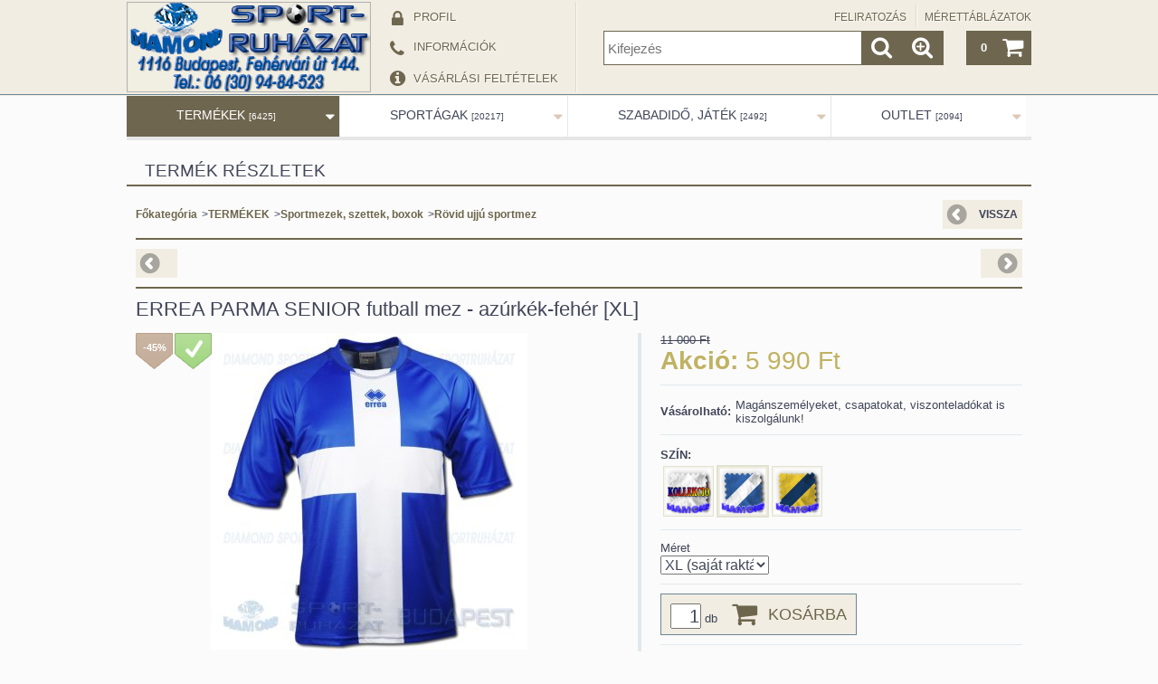

--- FILE ---
content_type: text/html; charset=UTF-8
request_url: https://www.erreasportbudapest.hu/ERREA-PARMA-SENIOR-futball-mez-azurkek-feher-XL
body_size: 17262
content:
<!DOCTYPE html PUBLIC "-//W3C//DTD XHTML 1.0 Transitional//EN" "http://www.w3.org/TR/xhtml1/DTD/xhtml1-transitional.dtd">
<html xmlns="http://www.w3.org/1999/xhtml" lang="hu" xml:lang="hu" lang="hu" xml:lang="hu" style="">

<head>

<meta content="width=device-width, initial-scale=1.0, maximum-scale=2.0" name="viewport">

<meta http-equiv="Content-Type" content="text/html; charset=utf-8">
<meta http-equiv="Content-Language" content="HU">
<meta http-equiv="Cache-Control" content="no-cache">
<meta name="description" content="ERREA PARMA SENIOR futball mez - azúrkék-fehér [XL], Diamond Sportruházat">
<meta name="robots" content="index, follow">
<meta http-equiv="X-UA-Compatible" content="IE=Edge">
<meta property="og:site_name" content="Diamond Sportruházat" />
<meta property="og:title" content="ERREA PARMA SENIOR futball mez - azúrkék-fehér [XL] - Diamon">
<meta property="og:description" content="ERREA PARMA SENIOR futball mez - azúrkék-fehér [XL], Diamond Sportruházat">
<meta property="og:type" content="product">
<meta property="og:url" content="https://www.erreasportbudapest.hu/ERREA-PARMA-SENIOR-futball-mez-azurkek-feher-XL">
<meta property="og:image" content="https://www.erreasportbudapest.hu/img/72247/ERREA-B280-000150/ERREA-B280-000150.jpg">
<meta name="mobile-web-app-capable" content="yes">
<meta name="apple-mobile-web-app-capable" content="yes">
<meta name="MobileOptimized" content="320">
<meta name="HandheldFriendly" content="true">

<title>ERREA PARMA SENIOR futball mez - azúrkék-fehér [XL] - Diamon</title>


<script type="text/javascript">
var service_type="shop";
var shop_url_main="https://www.erreasportbudapest.hu";
var actual_lang="hu";
var money_len="0";
var money_thousend=" ";
var money_dec=",";
var shop_id=72247;
var unas_design_url="https:"+"/"+"/"+"www.erreasportbudapest.hu"+"/"+"!common_design"+"/"+"custom"+"/"+"erreasportbudapest.unas.hu"+"/";
var unas_design_code='0';
var unas_base_design_code='1000';
var unas_design_ver=2;
var unas_design_subver=0;
var unas_shop_url='https://www.erreasportbudapest.hu';
var responsive="yes";
var config_plus=new Array();
config_plus['cart_redirect']=1;
config_plus['money_type']='Ft';
config_plus['money_type_display']='Ft';
var lang_text=new Array();

var UNAS = UNAS || {};
UNAS.shop={"base_url":'https://www.erreasportbudapest.hu',"domain":'www.erreasportbudapest.hu',"username":'erreasportbudapest.unas.hu',"id":72247,"lang":'hu',"currency_type":'Ft',"currency_code":'HUF',"currency_rate":'1',"currency_length":0,"base_currency_length":0,"canonical_url":'https://www.erreasportbudapest.hu/ERREA-PARMA-SENIOR-futball-mez-azurkek-feher-XL'};
UNAS.design={"code":'0',"page":'artdet'};
UNAS.api_auth="1af4b616b8bdb43dea7c50fca14c3054";
UNAS.customer={"email":'',"id":0,"group_id":0,"without_registration":0};
UNAS.shop["category_id"]="129641";
UNAS.shop["sku"]="ERREA-B280-000150";
UNAS.shop["product_id"]="96131503";
UNAS.shop["only_private_customer_can_purchase"] = false;
 

UNAS.text = {
    "button_overlay_close": `Bezár`,
    "popup_window": `Felugró ablak`,
    "list": `lista`,
    "updating_in_progress": `frissítés folyamatban`,
    "updated": `frissítve`,
    "is_opened": `megnyitva`,
    "is_closed": `bezárva`,
    "deleted": `törölve`,
    "consent_granted": `hozzájárulás megadva`,
    "consent_rejected": `hozzájárulás elutasítva`,
    "field_is_incorrect": `mező hibás`,
    "error_title": `Hiba!`,
    "product_variants": `termék változatok`,
    "product_added_to_cart": `A termék a kosárba került`,
    "product_added_to_cart_with_qty_problem": `A termékből csak [qty_added_to_cart] [qty_unit] került kosárba`,
    "product_removed_from_cart": `A termék törölve a kosárból`,
    "reg_title_name": `Név`,
    "reg_title_company_name": `Cégnév`,
    "number_of_items_in_cart": `Kosárban lévő tételek száma`,
    "cart_is_empty": `A kosár üres`,
    "cart_updated": `A kosár frissült`
};


UNAS.text["delete_from_compare"]= `Törlés összehasonlításból`;
UNAS.text["comparison"]= `Összehasonlítás`;

UNAS.text["delete_from_favourites"]= `Törlés a kedvencek közül`;
UNAS.text["add_to_favourites"]= `Kedvencekhez`;






window.lazySizesConfig=window.lazySizesConfig || {};
window.lazySizesConfig.loadMode=1;
window.lazySizesConfig.loadHidden=false;

window.dataLayer = window.dataLayer || [];
function gtag(){dataLayer.push(arguments)};
gtag('js', new Date());
</script>

<script src="https://www.erreasportbudapest.hu/!common_packages/jquery/jquery-1.7.2.js?mod_time=1690980617" type="text/javascript"></script>
<script src="https://www.erreasportbudapest.hu/!common_packages/jquery/plugins/easing/easing1.3.js?mod_time=1690980618" type="text/javascript"></script>
<script src="https://www.erreasportbudapest.hu/!common_packages/jquery/plugins/thumbnail_effects/thumbnail_effects.js?mod_time=1690980618" type="text/javascript"></script>
<script src="https://www.erreasportbudapest.hu/!common_packages/jquery/plugins/jqzoom/jqzoom.js?mod_time=1690980618" type="text/javascript"></script>
<script src="https://www.erreasportbudapest.hu/!common_packages/jquery/plugins/bgiframe/bgiframe.js?mod_time=1690980618" type="text/javascript"></script>
<script src="https://www.erreasportbudapest.hu/!common_packages/jquery/plugins/ajaxqueue/ajaxqueue.js?mod_time=1690980618" type="text/javascript"></script>
<script src="https://www.erreasportbudapest.hu/!common_packages/jquery/plugins/color/color.js?mod_time=1690980618" type="text/javascript"></script>
<script src="https://www.erreasportbudapest.hu/!common_packages/jquery/plugins/autocomplete/autocomplete.js?mod_time=1751445028" type="text/javascript"></script>
<script src="https://www.erreasportbudapest.hu/!common_packages/jquery/plugins/cookie/cookie.js?mod_time=1690980618" type="text/javascript"></script>
<script src="https://www.erreasportbudapest.hu/!common_packages/jquery/plugins/treeview/treeview.js?mod_time=1690980618" type="text/javascript"></script>
<script src="https://www.erreasportbudapest.hu/!common_packages/jquery/plugins/treeview/treeview.edit.js?mod_time=1690980618" type="text/javascript"></script>
<script src="https://www.erreasportbudapest.hu/!common_packages/jquery/plugins/treeview/treeview.async.js?mod_time=1690980618" type="text/javascript"></script>
<script src="https://www.erreasportbudapest.hu/!common_packages/jquery/plugins/tools/tools-1.2.7.js?mod_time=1690980618" type="text/javascript"></script>
<script src="https://www.erreasportbudapest.hu/!common_packages/jquery/plugins/nivoslider3/nivoslider.js?mod_time=1690980618" type="text/javascript"></script>
<script src="https://www.erreasportbudapest.hu/!common_packages/jquery/own/shop_common/exploded/common.js?mod_time=1764831094" type="text/javascript"></script>
<script src="https://www.erreasportbudapest.hu/!common_packages/jquery/own/shop_common/exploded/common_overlay.js?mod_time=1759904162" type="text/javascript"></script>
<script src="https://www.erreasportbudapest.hu/!common_packages/jquery/own/shop_common/exploded/common_shop_popup.js?mod_time=1759904162" type="text/javascript"></script>
<script src="https://www.erreasportbudapest.hu/!common_packages/jquery/own/shop_common/exploded/common_start_checkout.js?mod_time=1752056245" type="text/javascript"></script>
<script src="https://www.erreasportbudapest.hu/!common_packages/jquery/own/shop_common/exploded/design_1500.js?mod_time=1725525526" type="text/javascript"></script>
<script src="https://www.erreasportbudapest.hu/!common_packages/jquery/own/shop_common/exploded/function_change_address_on_order_methods.js?mod_time=1752056245" type="text/javascript"></script>
<script src="https://www.erreasportbudapest.hu/!common_packages/jquery/own/shop_common/exploded/function_check_password.js?mod_time=1751445028" type="text/javascript"></script>
<script src="https://www.erreasportbudapest.hu/!common_packages/jquery/own/shop_common/exploded/function_check_zip.js?mod_time=1767692286" type="text/javascript"></script>
<script src="https://www.erreasportbudapest.hu/!common_packages/jquery/own/shop_common/exploded/function_compare.js?mod_time=1751445028" type="text/javascript"></script>
<script src="https://www.erreasportbudapest.hu/!common_packages/jquery/own/shop_common/exploded/function_customer_addresses.js?mod_time=1725525526" type="text/javascript"></script>
<script src="https://www.erreasportbudapest.hu/!common_packages/jquery/own/shop_common/exploded/function_delivery_point_select.js?mod_time=1751445028" type="text/javascript"></script>
<script src="https://www.erreasportbudapest.hu/!common_packages/jquery/own/shop_common/exploded/function_favourites.js?mod_time=1725525526" type="text/javascript"></script>
<script src="https://www.erreasportbudapest.hu/!common_packages/jquery/own/shop_common/exploded/function_infinite_scroll.js?mod_time=1759904162" type="text/javascript"></script>
<script src="https://www.erreasportbudapest.hu/!common_packages/jquery/own/shop_common/exploded/function_language_and_currency_change.js?mod_time=1751445028" type="text/javascript"></script>
<script src="https://www.erreasportbudapest.hu/!common_packages/jquery/own/shop_common/exploded/function_param_filter.js?mod_time=1764233415" type="text/javascript"></script>
<script src="https://www.erreasportbudapest.hu/!common_packages/jquery/own/shop_common/exploded/function_postsale.js?mod_time=1751445028" type="text/javascript"></script>
<script src="https://www.erreasportbudapest.hu/!common_packages/jquery/own/shop_common/exploded/function_product_print.js?mod_time=1725525526" type="text/javascript"></script>
<script src="https://www.erreasportbudapest.hu/!common_packages/jquery/own/shop_common/exploded/function_product_subscription.js?mod_time=1751445028" type="text/javascript"></script>
<script src="https://www.erreasportbudapest.hu/!common_packages/jquery/own/shop_common/exploded/function_recommend.js?mod_time=1751445028" type="text/javascript"></script>
<script src="https://www.erreasportbudapest.hu/!common_packages/jquery/own/shop_common/exploded/function_saved_cards.js?mod_time=1751445028" type="text/javascript"></script>
<script src="https://www.erreasportbudapest.hu/!common_packages/jquery/own/shop_common/exploded/function_saved_filter_delete.js?mod_time=1751445028" type="text/javascript"></script>
<script src="https://www.erreasportbudapest.hu/!common_packages/jquery/own/shop_common/exploded/function_search_smart_placeholder.js?mod_time=1751445028" type="text/javascript"></script>
<script src="https://www.erreasportbudapest.hu/!common_packages/jquery/own/shop_common/exploded/function_vote.js?mod_time=1725525526" type="text/javascript"></script>
<script src="https://www.erreasportbudapest.hu/!common_packages/jquery/own/shop_common/exploded/page_cart.js?mod_time=1767791927" type="text/javascript"></script>
<script src="https://www.erreasportbudapest.hu/!common_packages/jquery/own/shop_common/exploded/page_customer_addresses.js?mod_time=1768291153" type="text/javascript"></script>
<script src="https://www.erreasportbudapest.hu/!common_packages/jquery/own/shop_common/exploded/page_order_checkout.js?mod_time=1725525526" type="text/javascript"></script>
<script src="https://www.erreasportbudapest.hu/!common_packages/jquery/own/shop_common/exploded/page_order_details.js?mod_time=1725525526" type="text/javascript"></script>
<script src="https://www.erreasportbudapest.hu/!common_packages/jquery/own/shop_common/exploded/page_order_methods.js?mod_time=1760086916" type="text/javascript"></script>
<script src="https://www.erreasportbudapest.hu/!common_packages/jquery/own/shop_common/exploded/page_order_return.js?mod_time=1725525526" type="text/javascript"></script>
<script src="https://www.erreasportbudapest.hu/!common_packages/jquery/own/shop_common/exploded/page_order_send.js?mod_time=1725525526" type="text/javascript"></script>
<script src="https://www.erreasportbudapest.hu/!common_packages/jquery/own/shop_common/exploded/page_order_subscriptions.js?mod_time=1751445028" type="text/javascript"></script>
<script src="https://www.erreasportbudapest.hu/!common_packages/jquery/own/shop_common/exploded/page_order_verification.js?mod_time=1752056245" type="text/javascript"></script>
<script src="https://www.erreasportbudapest.hu/!common_packages/jquery/own/shop_common/exploded/page_product_details.js?mod_time=1751445028" type="text/javascript"></script>
<script src="https://www.erreasportbudapest.hu/!common_packages/jquery/own/shop_common/exploded/page_product_list.js?mod_time=1725525526" type="text/javascript"></script>
<script src="https://www.erreasportbudapest.hu/!common_packages/jquery/own/shop_common/exploded/page_product_reviews.js?mod_time=1751445028" type="text/javascript"></script>
<script src="https://www.erreasportbudapest.hu/!common_packages/jquery/own/shop_common/exploded/page_reg.js?mod_time=1759904162" type="text/javascript"></script>
<script src="https://www.erreasportbudapest.hu/!common_packages/jquery/plugins/hoverintent/hoverintent_r6.js?mod_time=1690980618" type="text/javascript"></script>
<script src="https://www.erreasportbudapest.hu/!common_packages/jquery/plugins/ui/ui_highlight.min.js?mod_time=1690980618" type="text/javascript"></script>
<script src="https://www.erreasportbudapest.hu/!common_packages/jquery/plugins/qtip/qtip.js?mod_time=1690980618" type="text/javascript"></script>
<script src="https://www.erreasportbudapest.hu/!common_packages/jquery/plugins/multilevel_menu/multilevel_menu.js?mod_time=1690980618" type="text/javascript"></script>
<script src="https://www.erreasportbudapest.hu/!common_packages/jquery/plugins/responsive_menu/responsive_menu.js?mod_time=1690980618" type="text/javascript"></script>
<script src="https://www.erreasportbudapest.hu/!common_packages/jquery/plugins/mediaqueries/mediaqueries.js?mod_time=1690980618" type="text/javascript"></script>
<script src="https://www.erreasportbudapest.hu/!common_packages/jquery/plugins/waypoints/waypoints-2.0.3.js?mod_time=1690980618" type="text/javascript"></script>
<script src="https://www.erreasportbudapest.hu/!common_packages/jquery/plugins/jcarousel/jcarousel.js?mod_time=1690980618" type="text/javascript"></script>

<link href="https://www.erreasportbudapest.hu/!common_packages/jquery/plugins/autocomplete/autocomplete.css?mod_time=1690980618" rel="stylesheet" type="text/css">
<link href="https://www.erreasportbudapest.hu/!common_packages/jquery/plugins/thumbnail_effects/thumbnail_effects.css?mod_time=1690980618" rel="stylesheet" type="text/css">
<link href="https://www.erreasportbudapest.hu/!common_packages/jquery/plugins/jqzoom/css/jqzoom.css?mod_time=1693894693" rel="stylesheet" type="text/css">
<link href="https://www.erreasportbudapest.hu/!common_design/base/000001/css/common.css?mod_time=1763385136" rel="stylesheet" type="text/css">
<link href="https://www.erreasportbudapest.hu/!common_design/base/000001/css/page.css?mod_time=1751445029" rel="stylesheet" type="text/css">
<link href="https://www.erreasportbudapest.hu/!common_design/base/001000/css/page_artdet_2.css?mod_time=1690980619" rel="stylesheet" type="text/css">
<link href="https://www.erreasportbudapest.hu/!common_design/base/000001/css/box.css?mod_time=1751445029" rel="stylesheet" type="text/css">
<link href="https://www.erreasportbudapest.hu/!common_design/custom/erreasportbudapest.unas.hu/css/layout.css?mod_time=1476255452" rel="stylesheet" type="text/css">
<link href="https://www.erreasportbudapest.hu/!common_design/base/000001/css/design.css?mod_time=1690980618" rel="stylesheet" type="text/css">
<link href="https://www.erreasportbudapest.hu/!common_design/custom/erreasportbudapest.unas.hu/css/design_custom.css?mod_time=1476255452" rel="stylesheet" type="text/css">
<link href="https://www.erreasportbudapest.hu/!common_design/custom/erreasportbudapest.unas.hu/css/custom.css?mod_time=1476255452" rel="stylesheet" type="text/css">
<link href="https://www.erreasportbudapest.hu/!common_design/custom/erreasportbudapest.unas.hu/element/own.css?mod_time=1524815236" rel="stylesheet" type="text/css">

<link href="https://www.erreasportbudapest.hu/ERREA-PARMA-SENIOR-futball-mez-azurkek-feher-XL" rel="canonical">
<link href="https://www.erreasportbudapest.hu/shop_ordered/72247/design_pic/favicon.ico" rel="shortcut icon">
<script type="text/javascript">
        gtag('consent', 'default', {
           'ad_storage': 'granted',
           'ad_user_data': 'granted',
           'ad_personalization': 'granted',
           'analytics_storage': 'granted',
           'functionality_storage': 'granted',
           'personalization_storage': 'granted',
           'security_storage': 'granted'
        });

    
        gtag('consent', 'update', {
           'ad_storage': 'granted',
           'ad_user_data': 'granted',
           'ad_personalization': 'granted',
           'analytics_storage': 'granted',
           'functionality_storage': 'granted',
           'personalization_storage': 'granted',
           'security_storage': 'granted'
        });

        </script>
    
<!--[if lt IE 9]><![endif]-->


<script src="https://www.erreasportbudapest.hu/!common_design/base/001200/unas_design.js?ver=5" type="text/javascript"></script>
<script src="https://www.erreasportbudapest.hu/!common_design/base/001200/unas_design_resp.js?ver=5" type="text/javascript"></script>
</head>

<body class='design_ver2' id="ud_shop_artdet" style="">
<div id="image_to_cart" style="display:none; position:absolute; z-index:100000;"></div>
<div class="overlay_common overlay_warning" id="overlay_cart_add"></div>
<script type="text/javascript">$(document).ready(function(){ overlay_init("cart_add",{"onBeforeLoad":false}); });</script>
<div id="overlay_login_outer"></div>	
	<script type="text/javascript">
	$(document).ready(function(){
	    var login_redir_init="";

		$("#overlay_login_outer").overlay({
			onBeforeLoad: function() {
                var login_redir_temp=login_redir_init;
                if (login_redir_act!="") {
                    login_redir_temp=login_redir_act;
                    login_redir_act="";
                }

				                    var temp_href="https://www.erreasportbudapest.hu/shop_login.php";
                    if (login_redir_temp!="") temp_href=temp_href+"?login_redir="+encodeURIComponent(login_redir_temp);
					location.href=temp_href;
								},
			top: 50,
						closeOnClick: (config_plus['overlay_close_on_click_forced'] === 1),
			onClose: function(event, overlayIndex) {
				$("#login_redir").val("");
			},
			load: false
		});
		
			});
	function overlay_login() {
		$(document).ready(function(){
			$("#overlay_login_outer").overlay().load();
		});
	}
	function overlay_login_remind() {
        if (unas_design_ver >= 5) {
            $("#overlay_remind").overlay().load();
        } else {
            $(document).ready(function () {
                $("#overlay_login_outer").overlay().close();
                setTimeout('$("#overlay_remind").overlay().load();', 250);
            });
        }
	}

    var login_redir_act="";
    function overlay_login_redir(redir) {
        login_redir_act=redir;
        $("#overlay_login_outer").overlay().load();
    }
	</script>  
	<div class="overlay_common overlay_info" id="overlay_remind"></div>
<script type="text/javascript">$(document).ready(function(){ overlay_init("remind",[]); });</script>

	<script type="text/javascript">
    	function overlay_login_error_remind() {
		$(document).ready(function(){
			load_login=0;
			$("#overlay_error").overlay().close();
			setTimeout('$("#overlay_remind").overlay().load();', 250);	
		});
	}
	</script>  
	<div class="overlay_common overlay_info" id="overlay_newsletter"></div>
<script type="text/javascript">$(document).ready(function(){ overlay_init("newsletter",[]); });</script>

<script type="text/javascript">
function overlay_newsletter() {
    $(document).ready(function(){
        $("#overlay_newsletter").overlay().load();
    });
}
</script>
<div class="overlay_common overlay_error" id="overlay_script"></div>
<script type="text/javascript">$(document).ready(function(){ overlay_init("script",[]); });</script>
    <script>
    $(document).ready(function() {
        $.ajax({
            type: "GET",
            url: "https://www.erreasportbudapest.hu/shop_ajax/ajax_stat.php",
            data: {master_shop_id:"72247",get_ajax:"1"}
        });
    });
    </script>
    



<div id='banner_popup_content'></div>

<div id="container">

	<span class="resp_js_width" id="resp_js_width_0"></span>
	<span class="resp_js_width" id="resp_js_width_488"></span>
    <span class="resp_js_width" id="resp_js_width_660"></span>
    <span class="resp_js_width" id="resp_js_width_1020"></span>
    <span class="resp_js_width" id="resp_js_width_1315"></span>

	
	<div id="header">
    	<div id="header_inner">
            <div id="header_content">

            	<a href="#" onclick="responsive_cat_menu(); return false;" class="header_category_icon"><span></span></a>
                
                <div id="header_content_nav_small">
                	<table cellspacing="0" cellpadding="0" border="0" id="header_content_nav_small_it">
                    	<tr>
                    		<td id="header_content_nav_small_td1"><div>
                               <a href="https://www.erreasportbudapest.hu/shop_order_track.php"><strong>Profil</strong></a>
                            </div></td>
                       	 	<td id="header_content_nav_small_td2"><div>
                               <a href="https://www.erreasportbudapest.hu/shop_contact.php"><strong>Információk</strong></a>
							</div></td>
                       	 	<td id="header_content_nav_small_td3"><div>
                                <a href="https://www.erreasportbudapest.hu/shop_help.php"><strong>Vásárlási feltételek</strong></a>
                           </div></td> 
                       	 	<td id="header_content_nav_small_td4"><div>
                               	<span id="newsletter_title" style="display:none;"></span>
                               	
                           </div></td> 
						</tr>
                	</table>
                </div>
            
                <div id='head_content'><!-- UnasElement {type:slide} -->
<div id="head_slide" class="nivoSlider">
	<a id="head_slide_0" href="https://www.erreasportbudapest.hu/"><img src="https://www.erreasportbudapest.hu/shop_pic.php?time=1759496904&width=270&height=100&design_element=head_slide_0.png" border="0" title="" alt="" /></a>
</div>
<script type="text/javascript">
$(document).ready(function(){
	$("#head_slide").nivoSlider({
		effect:"random",
		animSpeed:500,
		pauseTime:4000,
		directionNav:false,
		controlNav:false,
		pauseOnHover:true
	});
});
</script></div>
                
                <ul id="header_content_nav">
                    <li class="header_content_nav" id="header_content_nav_1"><a href="https://www.erreasportbudapest.hu/shop_order_track.php"><strong>Profil</strong></a></li>
                    <li class="header_content_nav" id="header_content_nav_2"><a href="https://www.erreasportbudapest.hu/shop_contact.php"><strong>Információk</strong></a></li>
                    <li class="header_content_nav" id="header_content_nav_3"><a href="https://www.erreasportbudapest.hu/shop_help.php"><strong>Vásárlási feltételek</strong></a></li> 
                    <li class="header_content_nav" id="header_content_nav_4"></li> 
                </ul>
                
                <div id="header_content_right">

					<a href="#" onclick="responsive_cat_menu(); return false;" class="header_category_icon"><span></span></a>
                    
                    <div id="header_cart">
                    	<div id="header_cart_inner">
                            <div id='box_cart_content' class='box_content'>

    

    

    
        <div class='box_cart_item'>
            <a href='https://www.erreasportbudapest.hu/shop_cart.php' class='text_small'>
                <span class='text_small'>
                    

                    

                    
                        
                        
                            
                            <span class='text_color_fault'>0</span>
                        
                    
                </span>
            </a>
        </div>
    

    

    

    
        <div class='box_cart_price'><span class='text_small'><span class='text_color_fault'>0 Ft</span></span></div>
    

    

    

    
        <script type="text/javascript">
            $("#header_cart_inner").click(function() {
                document.location.href="https://www.erreasportbudapest.hu/shop_cart.php";
            });
        </script>
    

</div>
                            <a id="header_cart_button" href="https://www.erreasportbudapest.hu/shop_cart.php"></a>
                        	<div class="clear_fix"></div> 
                        </div> 
                    </div>            
                    
                    <div id="header_search">
                        <div id="header_search_inner">
                            <div id='box_search_content' class='box_content'>
    <form name="form_include_search" id="form_include_search" action="https://www.erreasportbudapest.hu/shop_search.php" method="get">
        <div class='box_search_field'><label><span class="text_small">Kifejezés:</span></label><span class="text_input"><input name="q" id="box_search_input" type="text" maxlength="255" class="text_small js-search-input" value="" placeholder="Kifejezés" /></span></div>
        <div class='box_search_button'><span class="text_button"><input type="submit" value="" class="text_small" /></span></div>
    </form>
</div>
                            <div id="header_advsearch"><a href="https://www.erreasportbudapest.hu/shop_searchcomplex.php"><strong>&raquo; Részletes keresés</strong></a></div>
                            <div class="clear_fix"></div> 
                        </div>
                    </div> 
                        
                    <a href="#" onclick="return false;" id="header_search_icon"><span></span></a> 
                    
                    <div id="header_content_profile"><a href="https://www.erreasportbudapest.hu/shop_order_track.php"><strong>Profil</strong></a></div> 
                    
                    <div class="clear_fix"></div>
 					
                    <div id="cms_menu_top"><ul><li></li></ul></div>  
                    <div id="cms_menu_bottom"><ul><li></li></ul></div>         

                </div>
                <div class="clear_fix"></div>          
                  
            </div>
    	</div>	
    </div>

    <div id="content">
   
        <div id="content_container">

			<div id="category_menu_1315">
                <script type="text/javascript"> 
			var multilevel_menu_1293='$(\'#category_list ul\').multilevel_menu({ajax_type: "GET",ajax_param_str: "cat_key|aktcat",ajax_url: "https://www.erreasportbudapest.hu/shop_ajax/ajax_box_cat.php",ajax_data: "master_shop_id=72247&lang_master=hu&get_ajax=1&type=multilevel_ajax2_call",menu_width: 1293,paging_menu_num: 7});';
		</script><div id="category_list"><ul style="display:none;"><li class="active_menu"><div class="next_level_arrow"></div><span class="ajax_param">695394|129641</span><table cellpadding="0" cellspacing="0" border="0"><tr><td><a href="https://www.erreasportbudapest.hu/sct/695394/TERMEKEK" class="text_small has_child">TERMÉKEK <span class='box_cat_num'>[6425]</span></a></td></tr></table></li><li><div class="next_level_arrow"></div><span class="ajax_param">311874|129641</span><table cellpadding="0" cellspacing="0" border="0"><tr><td><a href="https://www.erreasportbudapest.hu/sct/311874/SPORTAGAK" class="text_small has_child">SPORTÁGAK <span class='box_cat_num'>[20217]</span></a></td></tr></table></li><li><div class="next_level_arrow"></div><span class="ajax_param">170883|129641</span><table cellpadding="0" cellspacing="0" border="0"><tr><td><a href="https://www.erreasportbudapest.hu/sct/170883/SZABADIDO-JATEK" class="text_small has_child">SZABADIDŐ, JÁTÉK <span class='box_cat_num'>[2492]</span></a></td></tr></table></li><li><div class="next_level_arrow"></div><span class="ajax_param">282651|129641</span><table cellpadding="0" cellspacing="0" border="0"><tr><td><a href="https://www.erreasportbudapest.hu/sct/282651/OUTLET" class="text_small has_child">OUTLET <span class='box_cat_num'>[2094]</span></a></td></tr></table></li></ul></div>
                <div class="page_hr_big"></div>
            </div>
            
            <div id="category_menu_1020">
                <script type="text/javascript"> 
			var multilevel_menu_999='$(\'#category_list2 ul\').multilevel_menu({ajax_type: "GET",ajax_param_str: "cat_key|aktcat",ajax_url: "https://www.erreasportbudapest.hu/shop_ajax/ajax_box_cat.php",ajax_data: "master_shop_id=72247&lang_master=hu&get_ajax=1&type=multilevel_ajax2_call",menu_width: 999,paging_menu_num: 6});';
		</script><div id="category_list2"><ul style="display:none;"><li class="active_menu"><div class="next_level_arrow"></div><span class="ajax_param">695394|129641</span><table cellpadding="0" cellspacing="0" border="0"><tr><td><a href="https://www.erreasportbudapest.hu/sct/695394/TERMEKEK" class="text_small has_child">TERMÉKEK <span class='box_cat_num'>[6425]</span></a></td></tr></table></li><li><div class="next_level_arrow"></div><span class="ajax_param">311874|129641</span><table cellpadding="0" cellspacing="0" border="0"><tr><td><a href="https://www.erreasportbudapest.hu/sct/311874/SPORTAGAK" class="text_small has_child">SPORTÁGAK <span class='box_cat_num'>[20217]</span></a></td></tr></table></li><li><div class="next_level_arrow"></div><span class="ajax_param">170883|129641</span><table cellpadding="0" cellspacing="0" border="0"><tr><td><a href="https://www.erreasportbudapest.hu/sct/170883/SZABADIDO-JATEK" class="text_small has_child">SZABADIDŐ, JÁTÉK <span class='box_cat_num'>[2492]</span></a></td></tr></table></li><li><div class="next_level_arrow"></div><span class="ajax_param">282651|129641</span><table cellpadding="0" cellspacing="0" border="0"><tr><td><a href="https://www.erreasportbudapest.hu/sct/282651/OUTLET" class="text_small has_child">OUTLET <span class='box_cat_num'>[2094]</span></a></td></tr></table></li></ul></div>
                <div class="page_hr_big"></div>
            </div>  
            
            <div id="responsive_cat_menu"><div id="responsive_cat_menu_content"><script type="text/javascript">var responsive_menu='$(\'#responsive_cat_menu ul\').responsive_menu({ajax_type: "GET",ajax_param_str: "cat_key|aktcat",ajax_url: "https://www.erreasportbudapest.hu/shop_ajax/ajax_box_cat.php",ajax_data: "master_shop_id=72247&lang_master=hu&get_ajax=1&type=responsive_call&box_var_name=shop_cat&box_var_already_no=yes&box_var_responsive=yes&box_var_section=content&box_var_highlight=yes&box_var_type=normal&box_var_multilevel_id=responsive_cat_menu",menu_id: "responsive_cat_menu"});'; </script><div class="responsive_menu"><div class="responsive_menu_nav"><div class="responsive_menu_navtop"><div class="responsive_menu_back "></div><div class="responsive_menu_title ">Kategóriák</div><div class="responsive_menu_close "></div></div><div class="responsive_menu_navbottom"></div></div><div class="responsive_menu_content"><ul style="display:none;"><li class="active_menu"><div class="next_level_arrow"></div><span class="ajax_param">695394|129641</span><a href="https://www.erreasportbudapest.hu/sct/695394/TERMEKEK" class="text_small has_child resp_clickable" onclick="return false;">TERMÉKEK <span class='box_cat_num'>[6425]</span></a></li><li><div class="next_level_arrow"></div><span class="ajax_param">311874|129641</span><a href="https://www.erreasportbudapest.hu/sct/311874/SPORTAGAK" class="text_small has_child resp_clickable" onclick="return false;">SPORTÁGAK <span class='box_cat_num'>[20217]</span></a></li><li><div class="next_level_arrow"></div><span class="ajax_param">170883|129641</span><a href="https://www.erreasportbudapest.hu/sct/170883/SZABADIDO-JATEK" class="text_small has_child resp_clickable" onclick="return false;">SZABADIDŐ, JÁTÉK <span class='box_cat_num'>[2492]</span></a></li><li><div class="next_level_arrow"></div><span class="ajax_param">282651|129641</span><a href="https://www.erreasportbudapest.hu/sct/282651/OUTLET" class="text_small has_child resp_clickable" onclick="return false;">OUTLET <span class='box_cat_num'>[2094]</span></a></li></ul></div></div></div></div>
        
            <div id="center">
            	<div id="cms_menu_outer">
                	
                    <div id="cms_menu">
                        <ul>
                            	 
                            <li id="center_cms_0">
                            	<span class="menu_item_1"><span class="menu_item_inner"><a href="https://www.erreasportbudapest.hu/spg/189952/FELIRATOZAS" target="_top"><strong>&raquo; FELIRATOZÁS</strong></a></span></span>
                            </li>                            
                            <li id="center_cms_1">
                            	<span class="menu_item_1"><span class="menu_item_inner"><a href="https://www.erreasportbudapest.hu/spg/457806/MERETTABLAZATOK" target="_top"><strong>&raquo; MÉRETTÁBLÁZATOK</strong></a></span></span>
                            </li>
                            
                            
                            
                            
                            
                            <div class="clear_fix"></div>
                        </ul>
                    </div>
                    
                </div>
                <div id="body">
                    <div id="body_title">
                    	
    <div id='title_content' class='title_content_noh'>
    
        Termék részletek
    
    </div>
 
                        <div class="page_hr"></div>            	
                    </div>
					<div id="body_top">
                    	<div id="filter_table_col_0"></div>
                    	<div id="filter_table_col_488"></div>
	                    <div id="filter_table_col_660"></div>
                    	<div id="filter_table_col_1020"></div>
                    </div>                    
                    <div id="body_container">
                    	<div id='page_content_outer'>



















<script type="text/javascript">
	$(document).ready(function(){
	  $("a.page_artdet_tab").click(function () {
		  var prev_act = $(".page_artdet_tab_active .text_color_fault").html();
		  
		  $(".page_artdet_ie_px").remove();
		  $(".page_artdet_tab_active").children(".text_color_white").html(prev_act);
		  $(".page_artdet_tab_active").addClass("bg_color_dark1");
		  $(".page_artdet_tab_active").css("border-bottom-color",$(".border_1").css("border-left-color"));
		  $(".page_artdet_tab_active").removeClass("bg_color_light2");
		  $(".page_artdet_tab_active").removeClass("page_artdet_tab_active");
		  
		  var a_text = $(this).children(".text_color_white").html();
		  $(this).children(".text_color_white").empty();
		  $(this).children(".text_color_white").append('<div class="page_artdet_ie_px"></div>');
		  $(".page_artdet_ie_px").css("background-color",$(".border_1").css("border-left-color"));
		  $(this).children(".text_color_white").append('<span class="text_color_fault">'+a_text+'</span>');
		  
		  $(this).removeClass("bg_color_dark1");
		  $(this).addClass("bg_color_light2");
		  $(this).addClass("page_artdet_tab_active");
		  $(this).css("border-bottom-color",$(".bg_color_light2").css("background-color"));
		  $(".page_artdet_tab_content").slideUp(0);
		  var content_show = $(this).attr("rel");
		  $("#"+content_show).slideDown(0);
	  });
	});
	
	function ardet_stock_tooltip(div) {
        if($(".page_artdet_status_new").length > 0 && $(".page_artdet_price_save").length > 0){
            var tooltip_h =  $('#page_ardet_stock_tooltip').height(); if(tooltip_h>90) tooltip_h=90;
            tooltip_h += 12;

            var tooltip_w = $('#page_ardet_stock_tooltip').width(); if(tooltip_w>72)tooltip_w = 72;
            tooltip_w += 73;

            $('#page_ardet_stock_tooltip').css("top","-"+tooltip_h+"px");
            $('#page_ardet_stock_tooltip').css("left", tooltip_w + "px");
            $('.'+div).hover(function () { $('#page_ardet_stock_tooltip').show(); }, function () { $('#page_ardet_stock_tooltip').hide(); });
        }else if($(".page_artdet_status_new").length > 0){
            var tooltip_h =  $('#page_ardet_stock_tooltip').height(); if(tooltip_h>90) tooltip_h=90;
            tooltip_h += 12;

            var tooltip_w = $('#page_ardet_stock_tooltip').width(); if(tooltip_w>72)tooltip_w = 72;
            tooltip_w += 33;

            $('#page_ardet_stock_tooltip').css("top","-"+tooltip_h+"px");
            $('#page_ardet_stock_tooltip').css("left", tooltip_w + "px");
            $('.'+div).hover(function () { $('#page_ardet_stock_tooltip').show(); }, function () { $('#page_ardet_stock_tooltip').hide(); });
        }else{
            var tooltip_h =  $('#page_ardet_stock_tooltip').height(); if(tooltip_h>90) tooltip_h=90;
            tooltip_h += 12;

            var tooltip_w = $('#page_ardet_stock_tooltip').width(); if(tooltip_w>72)tooltip_w = 72;
            tooltip_w-=22;

            $('#page_ardet_stock_tooltip').css("top","-"+tooltip_h+"px");
            $('#page_ardet_stock_tooltip').css("left", tooltip_w + "px");
            $('.'+div).hover(function () { $('#page_ardet_stock_tooltip').show(); }, function () { $('#page_ardet_stock_tooltip').hide(); });
        }
	}
</script>

<div id='page_artdet_content' class='page_content artdet--type-2 artdet_type_2'>
	
    <script language="javascript" type="text/javascript">
<!--
var lang_text_warning=`Figyelem!`
var lang_text_required_fields_missing=`Kérjük töltse ki a kötelező mezők mindegyikét!`
function formsubmit_artdet() {
   cart_add("ERREA__unas__B280__unas__000150","",null,1)
}
$(document).ready(function(){
	select_base_price("ERREA__unas__B280__unas__000150",1);
	egyeb_ar1_netto['ERREA__unas__B280__unas__000150'][0]=0;
egyeb_ar1_brutto['ERREA__unas__B280__unas__000150'][0]=0;
egyeb_ar1_orig_netto['ERREA__unas__B280__unas__000150'][0]=0;
egyeb_ar1_orig_brutto['ERREA__unas__B280__unas__000150'][0]=0;
egyeb_ar1_netto['ERREA__unas__B280__unas__000150'][1]=0;
egyeb_ar1_brutto['ERREA__unas__B280__unas__000150'][1]=0;
egyeb_ar1_orig_netto['ERREA__unas__B280__unas__000150'][1]=0;
egyeb_ar1_orig_brutto['ERREA__unas__B280__unas__000150'][1]=0;

	
	$("#egyeb_list1_ERREA__unas__B280__unas__000150").change(function () {
		change_egyeb("ERREA__unas__B280__unas__000150");
		select_get(1,"ERREA__unas__B280__unas__000150","");
	});
	$("#egyeb_list2_ERREA__unas__B280__unas__000150").change(function () {
		change_egyeb("ERREA__unas__B280__unas__000150");
		select_get(2,"ERREA__unas__B280__unas__000150","");
	});
	$("#egyeb_list3_ERREA__unas__B280__unas__000150").change(function () {
		change_egyeb("ERREA__unas__B280__unas__000150");
	});
	change_egyeb("ERREA__unas__B280__unas__000150");
});
// -->
</script>

	

	<div class='page_artdet_head'>
        <div class='page_artdet_dispcat'><span class="text_small"><a href="https://www.erreasportbudapest.hu/sct/0/" class="text_small breadcrumb_item breadcrumb_main">Főkategória</a><span class='breadcrumb_sep'> &gt;</span><a href="https://www.erreasportbudapest.hu/sct/695394/TERMEKEK" class="text_small breadcrumb_item">TERMÉKEK</a><span class='breadcrumb_sep'> &gt;</span><a href="https://www.erreasportbudapest.hu/sct/242716/Sportmezek-szettek-boxok" class="text_small breadcrumb_item">Sportmezek, szettek, boxok</a><span class='breadcrumb_sep'> &gt;</span><a href="https://www.erreasportbudapest.hu/spl/129641/Rovid-ujju-sportmez" class="text_small breadcrumb_item">Rövid ujjú sportmez</a></span></div>
        <div class='page_artdet_buttonback'><span class="text_button"><input name="button" type="button" class="text_small" value="Vissza" onclick="location.href='https://www.erreasportbudapest.hu/sct/129641/Rovid-ujju-sportmez'" /></span></div>
        <div class='clear_fix'></div>
    </div>
    <div class='page_hr'><hr/></div> 
    
	
        <div class='page_artdet_prev'>
            <div class='page_artdet_prev_left'><a href="javascript:product_det_prevnext('https://www.erreasportbudapest.hu/ERREA-PARMA-SENIOR-futball-mez-azurkek-feher-XL','?cat=129641&sku=&action=prev_js')" class="text_normal page_artdet_prev_icon" rel="nofollow"><strong>&nbsp;</strong></a></div>
            <div class='page_artdet_prev_right'><a href="javascript:product_det_prevnext('https://www.erreasportbudapest.hu/ERREA-PARMA-SENIOR-futball-mez-azurkek-feher-XL','?cat=129641&sku=&action=next_js')" class="text_normal page_artdet_next_icon" rel="nofollow"><strong>&nbsp;</strong></a></div>
            <div class='clear_fix'></div>
        </div>
        <div class='page_hr'><hr/></div> 
    
        
	
    
    	<div class='page_artdet_content_inner'>
            <div class='page_artdet_name_2'>
            	<h1 class="text_biggest" >
                ERREA PARMA SENIOR futball mez - azúrkék-fehér [XL]

                </h1>
                
            </div>  
            <table cellpadding="0" cellspacing="0" border="0" class='page_artdet_left_right_bg'><tr>
            
            	<td class='page_artdet_content_inner_left_td'>
            
                    <div class='page_artdet_content_inner_left'>
                        <table cellpadding="0" cellspacing="0" border="0" class='page_artdet_pic_2'>
                        
                            <div id="page_artdet_prod_properties">
                                
                                    <div class="page_artdet_price_save page_artdet_label_element">-<span id='price_save_ERREA__unas__B280__unas__000150'>45%</span></div>
                                 
                                
                                  
                                
                                
                                
                                
                                
                                
                                
                                
                                    <div id="page_ardet_stock_tooltip" class="bg_color_light2 border_1 text_biggest">Raktárkészlet: <strong><em>XL (saját raktár):&nbsp; </em></strong><span>1 db</span></div>
                                    
                                        <a href="" title="Raktárkészlet" onclick="return false;" class="page_artdet_stock_available page_artdet_label_element"></a>
                                        <script type="text/javascript"> ardet_stock_tooltip("page_artdet_stock_available"); </script> 
                                    
                                                                 
                                                                                              
                                <div class='clear_fix'></div>                   
                            </div>
                            
                            
                                    
                            <tr>
                              <td class='page_artdet_frame_content_2'><div style='margin:0 auto;width:350px;height=350px;'><span class="text_normal"><a href="https://www.erreasportbudapest.hu/img/72247/ERREA-B280-000150/ERREA-B280-000150.jpg?time=1440943661" class="text_normal zoom" target="_blank" data-lightbox="group:gallery" title="ERREA PARMA SENIOR futball mez - azúrkék-fehér [XL]"><img id="main_image" src="https://www.erreasportbudapest.hu/img/72247/ERREA-B280-000150/485x350/ERREA-B280-000150.jpg?time=1440943661" alt="ERREA PARMA SENIOR futball mez - azúrkék-fehér [XL]" title="ERREA PARMA SENIOR futball mez - azúrkék-fehér [XL]"  /></a></span></div></td>
                              
                            </tr>                    
                        </table>

                        
                    </div>
                    
                    </td>
                    
                    <td class="page_artdet_content_inner_middle_td"></td>
                    
                    <td class="page_artdet_content_inner_right_td">
                    
                    <div class='page_artdet_content_inner_right'>
                    
                        <div id='page_artdet_content_inner_right_top'>
                            <form name="form_temp_artdet">


                                
                                <div id="page_artdet_price" class="text_normal page_artdet_content_right_element">
                                    
                                        <div class="page_artdet_price_net ">
                                            
                                            <span class='text_style_line'><span id='price_net_brutto_ERREA__unas__B280__unas__000150' class='price_net_brutto_ERREA__unas__B280__unas__000150'>11 000</span> Ft</span>
                                        </div>
                                    
                            
                                    
                                        <div class="page_artdet_price_akcio"><span class="page_artdet_price_bigger"><span class="text_color_fault">
                                            <strong>Akció: </strong>
                                            <span id='price_akcio_brutto_ERREA__unas__B280__unas__000150' class='price_akcio_brutto_ERREA__unas__B280__unas__000150'>5 990</span> Ft
                                        </span></span></div>
                                    
                                    
                                    

									

									

									
                                    
                                    
                                </div>
                                

								


                                
                                <div id="page_artdet_product_param_spec_2" class="page_artdet_content_right_element">
                                    <table cellpadding="0" cellspacing="0" border="0" id="page_artdet_product_param_sepc_table">
                                        
                                        <tr id="page_artdet_product_param_spec_355939" class="page_artdet_product_param_spec_item">
                                            
                                            
                                            <td class="page_artdet_product_param_spec_title text_normal"
                                            
                                            ><div>Vásárolható:</div></td>
                                            
                                            
                                            <td class="page_artdet_product_param_spec_value text_normal"
                                            
                                            ><div>Magánszemélyeket, csapatokat, viszonteladókat is kiszolgálunk!</div></td>
                                        </tr>
                                        
                                    </table>
                                </div>
                                
                                
                                
                                <div id="page_artdet_product_type_2" class="page_artdet_content_right_element">
                                      
                                    
                                    
                                        
                                        
                                            <div id="page_artdet_product_type_35040" class="page_artdet_product_type_item">
                                                
                                                
                                                    <div class="page_artdet_product_type_title text_normal">SZÍN:</div>
                                                
                                                <div class="page_artdet_product_type_value text_normal"><div onclick='product_type_mod("35040","SZINIKONOK/000000.jpg");' data-sku='ERREA-B280-000000' class='page_artdet_product_type_element page_artdet_product_type_element_piclink bg_color_light2 border_2 page_artdet_product_type_element_parent'><a href='https://www.erreasportbudapest.hu/ERREA-PARMA-SENIOR-futball-mez-KOLLEKCIO' class='text_normal' title='' onclick='return false;'><span class='text_color_normal'><img src='https://www.erreasportbudapest.hu/shop_ordered/72247/pic/SZINIKONOK/000000.jpg' alt='SZÍN' title='SZÍN' /></span></a></div><div onclick='product_type_mod("35040","SZINIKONOK/000150.jpg");' data-sku='ERREA-B280-000150' class='page_artdet_product_type_element page_artdet_product_type_element_piclink page_artdet_product_type_element_aktiv bg_color_dark2 border_1'><a href='https://www.erreasportbudapest.hu/ERREA-PARMA-SENIOR-futball-mez-azurkek-feher-XL' class='text_normal' title='' onclick='return false;'><span class='text_color_white'><img src='https://www.erreasportbudapest.hu/shop_ordered/72247/pic/SZINIKONOK/000150.jpg' alt='SZÍN' title='SZÍN' /></span></a></div><div onclick='product_type_mod("35040","SZINIKONOK/007841.jpg");' data-sku='ERREA-B280-007841' class='page_artdet_product_type_element page_artdet_product_type_element_piclink bg_color_light2 border_2'><a href='https://www.erreasportbudapest.hu/ERREA-PARMA-SENIOR-futball-mez-sarga-sotetkek-XL' class='text_normal' title='' onclick='return false;'><span class='text_color_normal'><img src='https://www.erreasportbudapest.hu/shop_ordered/72247/pic/SZINIKONOK/007841.jpg' alt='SZÍN' title='SZÍN' /></span></a></div><input class='product_type_select' type='hidden' id='param_type_35040' data-param_id='35040' value='SZINIKONOK/000150.jpg' /><div class='clear_fix'></div></div>
                                            </div>
                                        
                                    
                                    
                                      
                                </div>                        
                                

                                
                
                                
                                <div id="page_artdet_egyebtul" class="page_artdet_content_right_element">
                                    <div class='page_artdet_egyebtul_content'>
                                        
                                            <table border="0" cellspacing="0" cellpadding="0" class="page_artdet_egyebtul_table_2"><tr><td>
                                                <label><span class="text_normal">Méret</span></label><br />
                                                <span class="text_input text_select"><input type="hidden" name="egyeb_nev1" id="egyeb_nev1_ERREA__unas__B280__unas__000150" value="Méret" /><select name="egyeb_list1" id="egyeb_list1_ERREA__unas__B280__unas__000150" class="page_artdet_other_select text_normal"><option value="XL (saját raktár)" selected='selected'>XL (saját raktár)</option><option value="XL (beszállítói raktár)" style='display:none;' disabled='disabled'>XL (beszállítói raktár)</option></select></span>  
                                            </td></tr></table>              
                                        
                                        
                                        
                                        
                                        
                                        <div class='clear_fix'></div>
                                    </div>
                                </div>
                                
                                <input type="hidden" name="egyeb_nev2" id="temp_egyeb_nev2" value="" /><input type="hidden" name="egyeb_list2" id="temp_egyeb_list2" value="" /><input type="hidden" name="egyeb_nev3" id="temp_egyeb_nev3" value="" /><input type="hidden" name="egyeb_list3" id="temp_egyeb_list3" value="" />
                                <div class='clear_fix'></div>

                                
                                    
                                
                                <div id="page_artdet_cart" class="page_artdet_content_right_element">
                                    
                                        <table border="0" cellspacing="0" cellpadding="0" class="page_artdet_cart_table"><tr>
                                        <td class="text_normal" id="page_artdet_cart_input"><span class="text_input"><input name="db" id="db_ERREA__unas__B280__unas__000150" type="text" value="1" maxlength="7" class="text_normal page_qty_input"  data-min="1" data-max="999999" data-step="1"/></span> <span class="cart_input_unit">db</span></td>
                                        <td class="text_normal" id="page_artdet_cart_image"><a href="javascript:cart_add('ERREA__unas__B280__unas__000150','',null,1);"  class="text_normal" title="Kosárba" id="page_artdet_addtocart"><img src="https://www.erreasportbudapest.hu/!common_design/custom/erreasportbudapest.unas.hu/image/cart_icon.png" alt="Kosárba" title="Kosárba" /></a></td>
                                        <td class="text_normal" id="page_artdet_cart_text">
                                        	<span id="page_artdet_cart_text_left"></span>
                                        	<span id="page_artdet_cart_text_center"><a href="javascript:cart_add('ERREA__unas__B280__unas__000150','',null,1);"  class="text_small">Kosárba</a> </span>
                                            <span id="page_artdet_cart_text_right"></span>
                                        </td>
                                        </tr></table>
                                    
                                    
                                    
                                </div>
                                  
                                
                                
                                
                            </form>
                                            
                        </div> 
                        
                        
                            <div id="page_artdet_func" class="page_artdet_content_right_element">
                                <div class='page_artdet_func_outer page_artdet_func_favourites_outer_ERREA__unas__B280__unas__000150' id='page_artdet_func_favourites_outer'><a href='#' onclick='add_to_favourites("","ERREA-B280-000150","page_artdet_func_favourites","page_artdet_func_favourites_outer","96131503"); return false;' title='Kedvencekhez' class='page_artdet_func_icon page_artdet_func_favourites_ERREA__unas__B280__unas__000150 ' id='page_artdet_func_favourites'></a></div>
                                
                                <div class='page_artdet_func_outer' id='page_artdet_func_print_outer'><a href='#' onclick='popup_print_dialog(2,0,"ERREA-B280-000150"); return false;' title='Nyomtat' class='page_artdet_func_icon' id='page_artdet_func_print'></a></div>
                                <div class='page_artdet_func_outer' id='page_artdet_func_compare_outer'><a href='#' onclick='popup_compare_dialog("ERREA-B280-000150"); return false;' title='Összehasonlítás' class='page_artdet_func_compare_ERREA__unas__B280__unas__000150 page_artdet_func_icon' id='page_artdet_func_compare'></a></div>
                                
                                <div class='clear_fix'></div>
                            </div>
                         
                        
                                                  
        
                    </div>
                    <div class='clear_fix'></div>

                </td>
            </tr></table>
            
            
                

                

                

                <script type="text/javascript">
                    var open_cetelem=false;
                    $("#page_artdet_credit_head").click(function() {
                        if(!open_cetelem) {
                            $("#page_artdet_credit").slideDown( "100", function() {});
                            open_cetelem = true;
                        } else {
                            $("#page_artdet_credit").slideUp( "100", function() {});
                            open_cetelem = false;
                        }
                    });

                    var open_cofidis=false;
                    $("#page_artdet_cofidis_credit_head").click(function() {
                        if(!open_cofidis) {
                            $("#page_artdet_cofidis_credit").slideDown( "100", function() {});
                            open_cofidis = true;
                        } else {
                            $("#page_artdet_cofidis_credit").slideUp( "100", function() {});
                            open_cofidis = false;
                        }
                    });

                    var open_otp_aruhitel=false;
                    $("#page_artdet_otp_aruhitel_credit_head").click(function() {
                        if(!open_otp_aruhitel) {
                            $("#page_artdet_otp_aruhitel_credit").slideDown( "100", function() {});
                            open_otp_aruhitel = true;
                        } else {
                            $("#page_artdet_otparuhitel_credit").slideUp( "100", function() {});
                            open_otp_aruhitel = false;
                        }
                    });
                </script>
            
            
            

            

            

            

            <!--page_artdet_tab begin-->
            <div id="page_artdet_tabbed_box" class="page_artdet_tabbed_box"> 
                <div class="page_artdet_tabbed_area">
                    <div class="page_artdet_tabs">
                    	 
                        
                        
                        
                        
                        
                        <a href="#page_artdet_tabs" id="page_artdet_tab_5" title="Adatok" rel="page_artdet_tab_content_5" class="page_artdet_tab bg_color_dark1 text_small border_1 text_color_white"><span class="text_color_white">Adatok</span></a>
                        
                        

                        

                        <div class='clear_fix'></div>
                    </div>
                    
					<script type="text/javascript">
						var slideDown = "";
						var i = "";
						if ($(".page_artdet_tab_active").length==0) {
							$(".page_artdet_tab").each(function(){
								i=$(this).attr("id");
								i=i.replace("page_artdet_tab_","");
								if (slideDown=="") {									
									var a_text = $('#page_artdet_tab_'+i+' .text_color_white').html();
		  							$('#page_artdet_tab_'+i+' .text_color_white').empty();
									$('#page_artdet_tab_'+i+' .text_color_white').append('<div class="page_artdet_ie_px"></div>');
		  							$('#page_artdet_tab_'+i+' .text_color_white').append('<span class="text_color_fault">'+a_text+'</span>');
									$('#page_artdet_tab_'+i).removeClass("bg_color_dark1");
									$('#page_artdet_tab_'+i).addClass("page_artdet_tab_active");
									$('#page_artdet_tab_'+i).addClass("bg_color_light2"); 
									slideDown = "#page_artdet_tab_content_"+i;
								}
							});
						}
						$(".page_artdet_tab_active").css("border-bottom-color",$(".bg_color_light2").css("background-color"));
						$(".page_artdet_ie_px").css("background-color",$(".border_1").css("border-left-color"));
                    </script>                    
                    
        			                                         

                    

                    
                    
                    
                    
                    
                    
                    
                    
                    
                    <div id="page_artdet_tab_content_5" class="page_artdet_tab_content bg_color_light2 border_1">
                        <ul>
                            <li>

                            
                            <div id="page_artdet_product_param">
                            	
                                <div id="page_artdet_product_param_35033">
                                	<div class="page_design_item">
<div class="page_design_fault_out ">
<div class="page_design_fault_text"><span class="text_normal"><span class="text_color_fault2"><strong>
</strong></span></span></div>
<div class="page_design_main border_2">
<table border="0" cellpadding="0" cellspacing="0">
<tr><td class="page_design_name bg_color_light3"><span class="text_normal">
<strong>Színcsoportok</strong></span></td>
<td class="page_design_name_content bg_color_light2"><div class="page_design_content"><div class="text_normal">
<img loading='lazy' src='https://www.erreasportbudapest.hu/shop_ordered/72247/shop_param/icon_35033_9.png' width='32' height='32' alt='Színcsoportok' title='Színcsoportok' class='page_artdet_product_param_icon'><img loading='lazy' src='https://www.erreasportbudapest.hu/shop_ordered/72247/shop_param/icon_35033_1.png' width='32' height='32' alt='Színcsoportok' title='Színcsoportok' class='page_artdet_product_param_icon'><div class="page_design_content_icon"></div>
</div></div></td></tr></table>
</div>
</div>
</div>
                                </div>
                                
                                <div id="page_artdet_product_param_25292">
                                	<div class="page_design_item">
<div class="page_design_fault_out ">
<div class="page_design_fault_text"><span class="text_normal"><span class="text_color_fault2"><strong>
</strong></span></span></div>
<div class="page_design_main border_2">
<table border="0" cellpadding="0" cellspacing="0">
<tr><td class="page_design_name bg_color_light3"><span class="text_normal">
<strong>A termék színe</strong></span></td>
<td class="page_design_name_content bg_color_light2"><div class="page_design_content"><div class="text_normal">
azúrkék-fehér<div class="page_design_content_icon"></div>
</div></div></td></tr></table>
</div>
</div>
</div>
                                </div>
                                
                                <div id="page_artdet_product_param_25098">
                                	<div class="page_design_item">
<div class="page_design_fault_out ">
<div class="page_design_fault_text"><span class="text_normal"><span class="text_color_fault2"><strong>
</strong></span></span></div>
<div class="page_design_main border_2">
<table border="0" cellpadding="0" cellspacing="0">
<tr><td class="page_design_name bg_color_light3"><span class="text_normal">
<strong>Márka</strong></span></td>
<td class="page_design_name_content bg_color_light2"><div class="page_design_content"><div class="text_normal">
ERREA <div class="page_design_content_icon"></div>
</div></div></td></tr></table>
</div>
</div>
</div>
                                </div>
                                
                                <div id="page_artdet_product_param_25293">
                                	<div class="page_design_item">
<div class="page_design_fault_out ">
<div class="page_design_fault_text"><span class="text_normal"><span class="text_color_fault2"><strong>
</strong></span></span></div>
<div class="page_design_main border_2">
<table border="0" cellpadding="0" cellspacing="0">
<tr><td class="page_design_name bg_color_light3"><span class="text_normal">
<strong>Kollekció</strong></span></td>
<td class="page_design_name_content bg_color_light2"><div class="page_design_content"><div class="text_normal">
PARMA SENIOR<div class="page_design_content_icon"></div>
</div></div></td></tr></table>
</div>
</div>
</div>
                                </div>
                                
                                <div id="page_artdet_product_param_25425">
                                	<div class="page_design_item">
<div class="page_design_fault_out ">
<div class="page_design_fault_text"><span class="text_normal"><span class="text_color_fault2"><strong>
</strong></span></span></div>
<div class="page_design_main border_2">
<table border="0" cellpadding="0" cellspacing="0">
<tr><td class="page_design_name bg_color_light3"><span class="text_normal">
<strong>Terméktípus</strong></span></td>
<td class="page_design_name_content bg_color_light2"><div class="page_design_content"><div class="text_normal">
futball mez<div class="page_design_content_icon"></div>
</div></div></td></tr></table>
</div>
</div>
</div>
                                </div>
                                
                                <div id="page_artdet_product_param_25100">
                                	<div class="page_design_item">
<div class="page_design_fault_out ">
<div class="page_design_fault_text"><span class="text_normal"><span class="text_color_fault2"><strong>
</strong></span></span></div>
<div class="page_design_main border_2">
<table border="0" cellpadding="0" cellspacing="0">
<tr><td class="page_design_name bg_color_light3"><span class="text_normal">
<strong>Nem</strong></span></td>
<td class="page_design_name_content bg_color_light2"><div class="page_design_content"><div class="text_normal">
uniszex<div class="page_design_content_icon"></div>
</div></div></td></tr></table>
</div>
</div>
</div>
                                </div>
                                
                                <div id="page_artdet_product_param_25018">
                                	<div class="page_design_item">
<div class="page_design_fault_out ">
<div class="page_design_fault_text"><span class="text_normal"><span class="text_color_fault2"><strong>
</strong></span></span></div>
<div class="page_design_main border_2">
<table border="0" cellpadding="0" cellspacing="0">
<tr><td class="page_design_name bg_color_light3"><span class="text_normal">
<strong>Szabás</strong></span></td>
<td class="page_design_name_content bg_color_light2"><div class="page_design_content"><div class="text_normal">
normál szabású<div class="page_design_content_icon"></div>
</div></div></td></tr></table>
</div>
</div>
</div>
                                </div>
                                
                                <div id="page_artdet_product_param_26299">
                                	<div class="page_design_item">
<div class="page_design_fault_out ">
<div class="page_design_fault_text"><span class="text_normal"><span class="text_color_fault2"><strong>
</strong></span></span></div>
<div class="page_design_main border_2">
<table border="0" cellpadding="0" cellspacing="0">
<tr><td class="page_design_name bg_color_light3"><span class="text_normal">
<strong>Terméktulajdonság</strong></span></td>
<td class="page_design_name_content bg_color_light2"><div class="page_design_content"><div class="text_normal">
nyakkialakítás&#58; ívelt nyakú<div class="page_design_content_icon"></div>
</div></div></td></tr></table>
</div>
</div>
</div>
                                </div>
                                
                                <div id="page_artdet_product_param_25356">
                                	<div class="page_design_item">
<div class="page_design_fault_out ">
<div class="page_design_fault_text"><span class="text_normal"><span class="text_color_fault2"><strong>
</strong></span></span></div>
<div class="page_design_main border_2">
<table border="0" cellpadding="0" cellspacing="0">
<tr><td class="page_design_name bg_color_light3"><span class="text_normal">
<strong>Méretválaszték</strong></span></td>
<td class="page_design_name_content bg_color_light2"><div class="page_design_content"><div class="text_normal">
XL<div class="page_design_content_icon"></div>
</div></div></td></tr></table>
</div>
</div>
</div>
                                </div>
                                
                                <div id="page_artdet_product_param_25019">
                                	<div class="page_design_item">
<div class="page_design_fault_out ">
<div class="page_design_fault_text"><span class="text_normal"><span class="text_color_fault2"><strong>
</strong></span></span></div>
<div class="page_design_main border_2">
<table border="0" cellpadding="0" cellspacing="0">
<tr><td class="page_design_name bg_color_light3"><span class="text_normal">
<strong>Minőségi kategória</strong></span></td>
<td class="page_design_name_content bg_color_light2"><div class="page_design_content"><div class="text_normal">
professzionális<div class="page_design_content_icon"></div>
</div></div></td></tr></table>
</div>
</div>
</div>
                                </div>
                                
                                <div id="page_artdet_product_param_41816">
                                	<div class="page_design_item">
<div class="page_design_fault_out ">
<div class="page_design_fault_text"><span class="text_normal"><span class="text_color_fault2"><strong>
</strong></span></span></div>
<div class="page_design_main border_2">
<table border="0" cellpadding="0" cellspacing="0">
<tr><td class="page_design_name bg_color_light3"><span class="text_normal">
<strong>Sportágak</strong></span></td>
<td class="page_design_name_content bg_color_light2"><div class="page_design_content"><div class="text_normal">
floorball, futball, lábtenisz, kézilabda<div class="page_design_content_icon"></div>
</div></div></td></tr></table>
</div>
</div>
</div>
                                </div>
                                
                                <div id="page_artdet_product_param_25091">
                                	<div class="page_design_item">
<div class="page_design_fault_out ">
<div class="page_design_fault_text"><span class="text_normal"><span class="text_color_fault2"><strong>
</strong></span></span></div>
<div class="page_design_main border_2">
<table border="0" cellpadding="0" cellspacing="0">
<tr><td class="page_design_name bg_color_light3"><span class="text_normal">
<strong>Feliratozás</strong></span></td>
<td class="page_design_name_content bg_color_light2"><div class="page_design_content"><div class="text_normal">
A termék feliratozását vállaljuk&#58; Kérjük a megrendelése véglegesítésekor a megjegyzés rovatban adja meg az ehhez szükséges adatokat, illetve fájl feltöltésre is van lehetőség.<div class="page_design_content_icon"></div>
</div></div></td></tr></table>
</div>
</div>
</div>
                                </div>
                                
                                <div id="page_artdet_product_param_45395">
                                	<div class="page_design_item">
<div class="page_design_fault_out ">
<div class="page_design_fault_text"><span class="text_normal"><span class="text_color_fault2"><strong>
</strong></span></span></div>
<div class="page_design_main border_2">
<table border="0" cellpadding="0" cellspacing="0">
<tr><td class="page_design_name bg_color_light3"><span class="text_normal">
<strong>STÁTUSZ</strong></span></td>
<td class="page_design_name_content bg_color_light2"><div class="page_design_content"><div class="text_normal">
Utolsó darabok<div class="page_design_content_icon"></div>
</div></div></td></tr></table>
</div>
</div>
</div>
                                </div>
                                
                                <div id="page_artdet_product_param_355945">
                                	<div class="page_design_item">
<div class="page_design_fault_out ">
<div class="page_design_fault_text"><span class="text_normal"><span class="text_color_fault2"><strong>
</strong></span></span></div>
<div class="page_design_main border_2">
<table border="0" cellpadding="0" cellspacing="0">
<tr><td class="page_design_name bg_color_light3"><span class="text_normal">
<strong>Forgalmazó elérhetőségei</strong></span></td>
<td class="page_design_name_content bg_color_light2"><div class="page_design_content"><div class="text_normal">
Diamond Sportruházat Kft. (H-CS&#58; 10-16) 1116 Bp., Fehérvári út 144. 
Tel&#58; 06(1)781-8603, sportbirodalom.hu, shop@diamondsport.hu<div class="page_design_content_icon"></div>
</div></div></td></tr></table>
</div>
</div>
</div>
                                </div>
                                
                                <div id="page_artdet_product_param_27127">
                                	<div class="page_design_item">
<div class="page_design_fault_out ">
<div class="page_design_fault_text"><span class="text_normal"><span class="text_color_fault2"><strong>
</strong></span></span></div>
<div class="page_design_main border_2">
<table border="0" cellpadding="0" cellspacing="0">
<tr><td class="page_design_name bg_color_light3"><span class="text_normal">
<strong>CIKKSZÁM</strong></span></td>
<td class="page_design_name_content bg_color_light2"><div class="page_design_content"><div class="text_normal">
ERREA-B280-000150<div class="page_design_content_icon"></div>
</div></div></td></tr></table>
</div>
</div>
</div>
                                </div>
                                
                            </div>
                            
                            
                            
                            
                            
                            
                             
                            
                            
                            <div id="page_artdet_stock">
                                <div class="page_design_item">
<div class="page_design_fault_out ">
<div class="page_design_fault_text"><span class="text_normal"><span class="text_color_fault2"><strong>
</strong></span></span></div>
<div class="page_design_main border_2">
<table border="0" cellpadding="0" cellspacing="0">
<tr><td class="page_design_name bg_color_light3"><span class="text_normal">
<strong>Raktárkészlet</strong></span></td>
<td class="page_design_name_content bg_color_light2"><div class="page_design_content"><div class="text_normal">
<strong><em>XL (saját raktár):&nbsp; </em></strong><span>1 db</span><div class="page_design_content_icon"></div>
</div></div></td></tr></table>
</div>
</div>
</div>
                            </div>
                            

                            
                            
                                 
                            
                              
                            
                                  
                            
                            
                            <div id="page_artdet_weight">
                                <div class="page_design_item">
<div class="page_design_fault_out ">
<div class="page_design_fault_text"><span class="text_normal"><span class="text_color_fault2"><strong>
</strong></span></span></div>
<div class="page_design_main border_2">
<table border="0" cellpadding="0" cellspacing="0">
<tr><td class="page_design_name bg_color_light3"><span class="text_normal">
<strong>Tömeg</strong></span></td>
<td class="page_design_name_content bg_color_light2"><div class="page_design_content"><div class="text_normal">
150,9 g/db<div class="page_design_content_icon"></div>
</div></div></td></tr></table>
</div>
</div>
</div>
                            </div>
                            
                            
                             
                            
                             
                            
                                                                                                                                     
                            </li>
                        </ul>
                    </div>
                    

                    

                </div>
            </div>
            <script type="text/javascript">if(slideDown!="") $(slideDown).slideDown(0);</script> 
            <!--page_artdet_tab end-->

            

            
            
        </div>
        
    
       
       

</div><!--page_artdet_content--></div>
                        <div id="ref_top_box" class="width_type_empty">
                            <div class="ref_top_box" id="ref_box"></div><div id="ref_top_box_div"></div><div class="ref_top_box" id="top_box"></div><div class="clear_fix"></div>
                        </div>
                    </div>
                    <div id="body_bottom"><!-- --></div>	
                </div>
            </div>
    
            <div id="right">
                      
                <div id="cms_menu">
                	<ul>
                        
                        <li class="menu_item_plus menu_item_1" id="menu_item_id_189952"><span class="menu_item_inner"><a href="https://www.erreasportbudapest.hu/spg/189952/FELIRATOZAS" target="_top"><strong>FELIRATOZÁS</strong></a></span></li><li class="menu_item_plus menu_item_2" id="menu_item_id_457806"><span class="menu_item_inner"><a href="https://www.erreasportbudapest.hu/spg/457806/MERETTABLAZATOK" target="_top"><strong>MÉRETTÁBLÁZATOK</strong></a></span></li>	
                    </ul>
                </div>                         
                
                <div id="box_right">

                    <div id='box_container_shop_compare' class='box_container_1'>
                    <div class="box_right_top"><!-- --></div>
                    <div class="box_right_title_inner">
                    	<div class="box_right_title">Összehasonlítás</div>
                    	<div class="box_right_title_bottom"></div>    
                    </div>
                    <div class="box_right_container"><div id='box_compare_content' class='box_content'>

    

    

    <script type="text/javascript">
	$(document).ready(function(){ $("#box_container_shop_compare").css("display","none"); });</script>


</div></div>
                    <div class="box_right_bottom"><!-- --></div>	
                    </div><div id='box_container_home_banner4_1' class='box_container_2'>
                    <div class="box_right_top"><!-- --></div>
                    <div class="box_right_title_inner">
                    	<div class="box_right_title">Házhozszállítás</div>
                    	<div class="box_right_title_bottom"></div>    
                    </div>
                    <div class="box_right_container"><div id='box_banner_26496' class='box_content'><div class='box_txt text_normal'><p style="text-align: center;"><a href="https://www.erreasportbudapest.hu/shop_contact.php?tab=shipping"><img border="0" src="https://www.erreasportbudapest.hu/main_pic/shop_default_shipping.png" /></a></p></div></div></div>
                    <div class="box_right_bottom"><!-- --></div>	
                    </div><div id='box_container_shop_art' class='box_container_3'>
                    <div class="box_right_top"><!-- --></div>
                    <div class="box_right_title_inner">
                    	<div class="box_right_title">Termékajánló</div>
                    	<div class="box_right_title_bottom"></div>    
                    </div>
                    <div class="box_right_container"><div id='box_art_content' class='box_content box_art_content'><div class='box_content_ajax' data-min-length='5'></div><script type="text/javascript">
	$.ajax({
		type: "GET",
		async: true,
		url: "https://www.erreasportbudapest.hu/shop_ajax/ajax_box_art.php",
		data: {
			box_id:"",
			cat_endid:"129641",
			get_ajax:1,
			shop_id:"72247",
			lang_master:"hu"
		},
		success: function(result){
			$("#box_art_content").html(result);
		}
	});
</script>
</div></div>
                    <div class="box_right_bottom"><!-- --></div>	
                    </div>
                </div>
            </div>

			<div class="clear_fix"></div>

        </div>
        <div id="content_container_bottom"></div>
        
	</div>
    
    <div id="footer">
    
    	<div id="footer_top"><!-- --></div>
    	<div id="footer_container">
        
        	<div class="footer_lang_currency">
                <div class="shop_money_title">:</div>
                <div class="box_money_content"></div>
                  
                <div class="clear_fix"></div>            
            </div>
            
            <div id="footer_info">
            
            	<div id="footer_info_top">
            
                    <div class="footer_info_element" id="footer_info_element_1">
                        <table cellpadding="0" cellspacing="0" border="0">
                            <tr>
                                <td>
                                    <ul>
                                        <li id="footer_info_element_1_1">
    
        
            
                <script type='text/javascript'>
                    function overlay_login() {
                        $(document).ready(function(){
                            $("#overlay_login_outer").overlay().load();
                        });
                    }
                </script>
                <a href="javascript:overlay_login();" class="text_normal">Belépés</a>
            

            
        

        
        

        

    
</li>
                                        <li id="footer_info_element_1_2"><a href="https://www.erreasportbudapest.hu/shop_reg.php"><strong>Regisztráció</strong></a></li>           
                                        <li id="footer_info_element_1_3"><a href="https://www.erreasportbudapest.hu/shop_order_track.php"><strong>Profil</strong></a></li>
                                        <li style="padding:0;" id="footer_info_element_1_4"></li>
                                    </ul>
                                </td>
                            </tr>
                        </table>
                    </div>
                    
                    <div class="footer_info_element" id="footer_info_element_2">
                    <div id='banner_horizontal_1_content'><div style="position:relative; width:305px; height:130px; overflow:hidden; background-color:#6e664f;"><div class="footer_info_icon" style="width:64px; height:64px; position:absolute; z-index:10; top:56px; right:5px;"></div><table width="305" height="130" cellpadding="0" cellspacing="0" border="0" style="vertical-align:top; text-align:left;"><tr><td height="26" style="background-image:url(https://www.erreasportbudapest.hu/!common_design/custom/erreasportbudapest.unas.hu/image/footer_div.png);background-position: 0 bottom; background-repeat:repeat-x; text-align:left; vertical-align:top; padding:10px 0 5px 15px; color:#fcebdb; font-size:16px; font-weight:normal; text-transform:uppercase; letter-spacing:1px;">Elérhetőségünk</td></tr><tr><td style="color:#ffffff; font-size:12px; font-weight:bold; text-align:left; padding-left:20px;">&raquo; shop<span class='em_replace'></span>diamondsport.hu<script type="text/javascript">
	$(document).ready(function(){
		$(".em_replace").html("@");
	});
</script>
</td></tr><tr><td style="color:#ffffff; font-size:12px; font-weight:bold; text-align:left; padding-left:20px; padding-top:0px;">&raquo; +36-30/9484523</td></tr><tr><td style="color:#ffffff; font-size:12px; font-weight:bold; text-align:left; padding-left:20px; padding-top:0px">&raquo; www.erreasportbudapest.hu</td></tr></table></div></div>                    
                    </div>
                    
                </div>
                <div id="footer_info_bottom">
                
                    <div class="footer_info_element" id="footer_info_element_3">
                    <div id='banner_horizontal_2_content'><!-- UnasElement {type:editor} -->
<div style="position: relative; width: 305px; height: 130px; overflow: hidden; background-color: #6e664f;">
<table width="305" height="130" cellpadding="0" cellspacing="0" border="0" style="vertical-align: top; text-align: left;">
<tbody>
<tr>
<td height="26" style="vertical-align: top; padding: 10px 0px 5px 15px; color: #fcebdb; font-size: 16px; font-weight: normal; text-transform: uppercase; letter-spacing: 1px; text-align: center; background-image: url('https://www.erreasportbudapest.hu/!common_design/base/001214/image/footer_div.png'); background-position: 0px 100%; background-repeat: repeat-x;">DECLARATION / NYILATKOZAT</td>
</tr>
<tr>
<td style="color: #ffffff; font-size: 12px; font-weight: bold; text-align: left;">
<p><span style="font-size: 11px;">In this webshop we exclusively sell <span style="font-size: 13px;">ERREA</span> products! We are one of the reseller of Errea Sport s.p.a. (<a href="http://www.errea.it">www.errea.it</a>).   </span>This Italian company is the exclusive owner of the trademark of "<span style="font-size: 15px;">ERREA</span>".   Webáruházunkban kizárólag ERREA termékeket forgalmazunk!  (Int. Tradmark No: 621285).</p>
</td>
</tr>
</tbody>
</table>
</div></div>
                    </div> 
                                 
                    <div class="footer_info_element" id="footer_info_element_4">
                     <div id='banner_horizontal_3_content'><div style="position:relative; width:305px; height:130px; overflow:hidden; background-color:#6e664f;"><div class="footer_info_icon" style="width:64px; height:64px; position:absolute; z-index:10; top:58px; right:5px;"></div><table width="305" height="130" cellpadding="0" cellspacing="0" border="0" style="vertical-align:top; text-align:left;"><tr><td height="26" style="background-image:url(https://www.erreasportbudapest.hu/!common_design/custom/erreasportbudapest.unas.hu/image/footer_div.png);background-position: 0 bottom; background-repeat:repeat-x; text-align:left; vertical-align:top; padding:10px 0 5px 15px; color:#fcebdb; font-size:16px; font-weight:normal; text-transform:uppercase; letter-spacing:1px;">Házhozszállítás</td></tr><tr><td style="color:#fcebdb; font-size: 18px; font-weight:bold; text-align:center; padding-right:70px; padding-bottom:4px;"><span class='container_shipping_cost'>1 800 Ft</span></td></tr><tr><td style="color:#ffffff; font-size:10px; line-height:11px; text-align:center; padding-right:80px; padding-left:12px; padding-bottom:8px;"><span class='container_shipping_free'></span></td></tr><tr><td height="19" style="padding-left:17px; vertical-align:top;"><a style="color:#ffffff; font-size: 12px; vertical-align:middle;" href="https://www.erreasportbudapest.hu//shop_contact.php?tab=shipping" title="Részletek">Részletek &raquo;</a></td></tr></table></div> </div>                    
                    </div> 
                 
                <div class="clear_fix"></div> 
                </div>            
                  
                      
            </div>        

			<div id="footer_bottom">
                <div id="footer_bottomlink_priority">
                    <ul>
                        <li><a href="https://www.erreasportbudapest.hu/sct/0/"><strong>Termékek</strong></a></li>           
                        <li><a href="https://www.erreasportbudapest.hu/shop_cart.php"><strong>Kosár</strong></a></li>
                        <li><a href="https://www.erreasportbudapest.hu/shop_searchcomplex.php"><strong>Részletes keresés</strong></a></li>
                        <li><a href="https://www.erreasportbudapest.hu/shop_contact.php"><strong>Információk</strong></a></li>
                        <li><a href="https://www.erreasportbudapest.hu/shop_help.php"><strong>Vásárlási feltételek</strong></a></li>
                    </ul>
                </div>
                <div id='bottomlink_content'><ul><li id="bottomlink_art"><span class="text_normal"><a href="https://www.erreasportbudapest.hu/sct/0/" class="text_normal">Termékek</a><span class="bottomlink_div"> | </span></span></li><li id="bottomlink_reg"><span class="text_normal"><a href="https://www.erreasportbudapest.hu/shop_reg.php" class="text_normal">Regisztráció</a></span></li><li id="bottomlink_cart"><span class="text_normal"><span class="bottomlink_div"> | </span><a href="https://www.erreasportbudapest.hu/shop_cart.php" class="text_normal">Kosár</a></span></li><li id="bottomlink_search"><span class="text_normal"><span class="bottomlink_div"> | </span><a href="https://www.erreasportbudapest.hu/shop_searchcomplex.php" class="text_normal">Részletes&nbsp;keresés</a></span></li><li id="bottomlink_order_follow"><span class="text_normal"><span class="bottomlink_div"> | </span><a href="https://www.erreasportbudapest.hu/shop_order_track.php" class="text_normal">Profil</a></span></li><li id="bottomlink_contact"><span class="text_normal"><span class="bottomlink_div"> | </span><a href="https://www.erreasportbudapest.hu/shop_contact.php" class="text_normal">Információk</a></span></li><li id="bottomlink_help"><span class="text_normal"><span class="bottomlink_div"> | </span><a href="https://www.erreasportbudapest.hu/shop_help.php?tab=terms" class="text_normal">Általános&nbsp;szerződési&nbsp;feltételek</a></span></li><li id="bottomlink_help"><span class="text_normal"><span class="bottomlink_div"> | </span><a href="https://www.erreasportbudapest.hu/shop_help.php?tab=privacy_policy" class="text_normal">Adatkezelési&nbsp;tájékoztató</a></span></li></ul></div>
                

                <div class="box_money_content"></div>
                <div class="shop_money_title">:</div>                
                      
                <div class="clear_fix"></div>      
            </div>
        
        </div>

    </div>
    
    <div id="provider">
    	<div id="provider_contanier">
        	<div class="footer_lang_currency">
            	
                
                <div class="shop_money_title">:</div>
                <div class="box_money_content"></div>                 
                  
            </div>
        	<div id='provider_content'><div id='provider_content_left'></div><div id='provider_content_right'><script type="text/javascript">	$(document).ready(function () {			$("#provider_link_click").click(function(e) {			window.open("https://unas.hu/?utm_source=72247&utm_medium=ref&utm_campaign=shop_provider");		});	});</script><a id='provider_link_click' href='#' class='text_normal has-img' title='Webáruház készítés'><img src='https://www.erreasportbudapest.hu/!common_design/own/image/logo_unas_dark.svg' width='60' height='15' alt='Webáruház készítés' title='Webáruház készítés' loading='lazy'></a></div><div class="clear_fix"></div></div>
            <div class="clear_fix"></div>     
        </div>     	
    </div>
    <div id="provider_bottom"></div>
    
    
</div>
<script type="text/javascript">
/* <![CDATA[ */
jQuery(function ($) { 
	$('[data-lightbox]').lightbox({ 
		titlePosition: 'outside', 
		transitionIn: 'fade',
		width: 600,
		height: 600, 
		padding: 5,
		margin: 2
	}); 
});
var jqzoom_script='$(".zoom").jqzoom({zoomType: "standard",lens:true,preloadImages: false,title:false,zoomWidth:200,zoomHeight:200,alwaysOn:false});';function add_to_favourites(value,cikk,id,id_outer,master_key) {
    var temp_cikk_id=cikk.replace(/-/g,'__unas__');
    if($("#"+id).hasClass("remove_favourites")){
	    $.ajax({
	    	type: "POST",
	    	url: "https://www.erreasportbudapest.hu/shop_ajax/ajax_favourites.php",
	    	data: "get_ajax=1&action=remove&cikk="+cikk+"&shop_id=72247",
	    	success: function(result){
	    		if(result=="OK") {
                var product_array = {};
                product_array["sku"] = cikk;
                product_array["sku_id"] = temp_cikk_id;
                product_array["master_key"] = master_key;
                $(document).trigger("removeFromFavourites", product_array);                if (google_analytics==1) gtag("event", "remove_from_wishlist", { 'sku':cikk });	    		    if ($(".page_artdet_func_favourites_"+temp_cikk_id).attr("alt")!="") $(".page_artdet_func_favourites_"+temp_cikk_id).attr("alt","Kedvencekhez");
	    		    if ($(".page_artdet_func_favourites_"+temp_cikk_id).attr("title")!="") $(".page_artdet_func_favourites_"+temp_cikk_id).attr("title","Kedvencekhez");
	    		    $(".page_artdet_func_favourites_text_"+temp_cikk_id).html("Kedvencekhez");
	    		    $(".page_artdet_func_favourites_"+temp_cikk_id).removeClass("remove_favourites");
	    		    $(".page_artdet_func_favourites_outer_"+temp_cikk_id).removeClass("added");
	    		}
	    	}
    	});
    } else {
	    $.ajax({
	    	type: "POST",
	    	url: "https://www.erreasportbudapest.hu/shop_ajax/ajax_favourites.php",
	    	data: "get_ajax=1&action=add&cikk="+cikk+"&shop_id=72247",
	    	dataType: "JSON",
	    	success: function(result){
                var product_array = {};
                product_array["sku"] = cikk;
                product_array["sku_id"] = temp_cikk_id;
                product_array["master_key"] = master_key;
                product_array["event_id"] = result.event_id;
                $(document).trigger("addToFavourites", product_array);	    		if(result.success) {
	    		    if ($(".page_artdet_func_favourites_"+temp_cikk_id).attr("alt")!="") $(".page_artdet_func_favourites_"+temp_cikk_id).attr("alt","Törlés a kedvencek közül");
	    		    if ($(".page_artdet_func_favourites_"+temp_cikk_id).attr("title")!="") $(".page_artdet_func_favourites_"+temp_cikk_id).attr("title","Törlés a kedvencek közül");
	    		    $(".page_artdet_func_favourites_text_"+temp_cikk_id).html("Törlés a kedvencek közül");
	    		    $(".page_artdet_func_favourites_"+temp_cikk_id).addClass("remove_favourites");
	    		    $(".page_artdet_func_favourites_outer_"+temp_cikk_id).addClass("added");
	    		}
	    	}
    	});
     }
  }
var get_ajax=1;

    function calc_search_input_position(search_inputs) {
        let search_input = $(search_inputs).filter(':visible').first();
        if (search_input.length) {
            const offset = search_input.offset();
            const width = search_input.outerWidth(true);
            const height = search_input.outerHeight(true);
            const left = offset.left;
            const top = offset.top - $(window).scrollTop();

            document.documentElement.style.setProperty("--search-input-left-distance", `${left}px`);
            document.documentElement.style.setProperty("--search-input-right-distance", `${left + width}px`);
            document.documentElement.style.setProperty("--search-input-bottom-distance", `${top + height}px`);
            document.documentElement.style.setProperty("--search-input-height", `${height}px`);
        }
    }

    var autocomplete_width;
    var small_search_box;
    var result_class;

    function change_box_search(plus_id) {
        result_class = 'ac_results'+plus_id;
        $("."+result_class).css("display","none");
        autocomplete_width = $("#box_search_content" + plus_id + " #box_search_input" + plus_id).outerWidth(true);
        small_search_box = '';

                if (autocomplete_width < 160) autocomplete_width = 160;
        if (autocomplete_width < 280) {
            small_search_box = ' small_search_box';
            $("."+result_class).addClass("small_search_box");
        } else {
            $("."+result_class).removeClass("small_search_box");
        }
        
        const search_input = $("#box_search_input"+plus_id);
                search_input.autocomplete().setOptions({ width: autocomplete_width, resultsClass: result_class, resultsClassPlus: small_search_box });
    }

    function init_box_search(plus_id) {
        const search_input = $("#box_search_input"+plus_id);

        
                const throttledSearchInputPositionCalc  = throttleWithTrailing(calc_search_input_position);
        function onScroll() {
            throttledSearchInputPositionCalc(search_input);
        }
        search_input.on("focus blur",function (e){
            if (e.type == 'focus') {
                window.addEventListener('scroll', onScroll, { passive: true });
            } else {
                window.removeEventListener('scroll', onScroll);
            }
        });
        
        change_box_search(plus_id);
        $(window).resize(function(){
            change_box_search(plus_id);
        });

        search_input.autocomplete("https://www.erreasportbudapest.hu/shop_ajax/ajax_box_search.php", {
            width: autocomplete_width,
            resultsClass: result_class,
            resultsClassPlus: small_search_box,
            minChars: 2,
            max: 50,
            extraParams: {
                'shop_id':'72247',
                'lang_master':'hu',
                'get_ajax':'1',
                'search': function() {
                    return search_input.val();
                }
            },
            onSelect: function() {
                var temp_search = search_input.val();

                if (temp_search.indexOf("unas_category_link") >= 0){
                    search_input.val("");
                    temp_search = temp_search.replace('unas_category_link¤','');
                    window.location.href = temp_search;
                } else {
                                        $("#form_include_search"+plus_id).submit();
                }
            },
            selectFirst: false,
                });
    }
    $(document).ready(function() {init_box_search("");});    function init_box_cat(id) {
        $(id).treeview({
            animated: "100",
            url: "https://www.erreasportbudapest.hu/shop_ajax/ajax_box_cat.php?shop_id_master=72247"+unescape('%26')+"aktcat=129641"+unescape('%26')+"lang_master=hu"+unescape('%26')+"box_var_prefix="+unescape('%26')+"get_ajax="+get_ajax
        });
    }
    $(document).ready(function() { init_box_cat("#box_cat_main"); });     function popup_compare_dialog(cikk) {
                        $.get("https://www.erreasportbudapest.hu/shop_compare.php?get_ajax=1&action=add&cikk="+cikk, function(data){
            compare_box_refresh("","");
        });
                if (cikk=='') {        $.shop_popup("open",{
            ajax_url:"https://www.erreasportbudapest.hu/shop_compare.php",
            ajax_data:"cikk="+cikk+"&change_lang=hu&get_ajax=1",
            width: "content",
            height: "content",
            offsetHeight: 32,
            modal:0.6,
            contentId:"page_compare_table",
            popupId:"compare",
            class:"shop_popup_compare shop_popup_artdet",
            overflow: "auto"
        });

        if (google_analytics==1) gtag("event", "show_compare", { });

        }            }
    $(document).ready(function() { $("#box_container_shop_compare").css("display", "none"); });
$(document).ready(function(){
    setTimeout(function() {

        
    }, 300);

});

/* ]]> */
</script>


<script type="application/ld+json">{"@context":"https:\/\/schema.org\/","@type":"Product","url":"https:\/\/www.erreasportbudapest.hu\/ERREA-PARMA-SENIOR-futball-mez-azurkek-feher-XL","offers":{"@type":"Offer","category":"TERM\u00c9KEK > Sportmezek, szettek, boxok > R\u00f6vid ujj\u00fa sportmez","url":"https:\/\/www.erreasportbudapest.hu\/ERREA-PARMA-SENIOR-futball-mez-azurkek-feher-XL","availability":"https:\/\/schema.org\/InStock","itemCondition":"https:\/\/schema.org\/NewCondition","priceCurrency":"HUF","priceValidUntil":"2027-01-18","price":"5990"},"image":["https:\/\/www.erreasportbudapest.hu\/img\/72247\/ERREA-B280-000150\/ERREA-B280-000150.jpg?time=1440943661"],"brand":{"@type":"Brand","name":"ERREA "},"manufacturer":{"@type":"Organization","name":"ERREA "},"additionalProperty":[{"@type":"PropertyValue","name":"V\u00e1s\u00e1rolhat\u00f3","value":"Mag\u00e1nszem\u00e9lyeket, csapatokat, viszontelad\u00f3kat is kiszolg\u00e1lunk!"},{"@type":"PropertyValue","name":"SZ\u00cdN","value":"<img loading='lazy' src='https:\/\/www.erreasportbudapest.hu\/shop_ordered\/72247\/pic\/SZINIKONOK\/000150.jpg' class='page_artdet_product_param_piclink' alt='SZ\u00cdN' title='SZ\u00cdN'>"},{"@type":"PropertyValue","name":"Sz\u00edncsoportok","value":"<img loading='lazy' src='https:\/\/www.erreasportbudapest.hu\/shop_ordered\/72247\/shop_param\/icon_35033_9.png' width='32' height='32' alt='Sz\u00edncsoportok' title='Sz\u00edncsoportok' class='page_artdet_product_param_icon'><img loading='lazy' src='https:\/\/www.erreasportbudapest.hu\/shop_ordered\/72247\/shop_param\/icon_35033_1.png' width='32' height='32' alt='Sz\u00edncsoportok' title='Sz\u00edncsoportok' class='page_artdet_product_param_icon'>"},{"@type":"PropertyValue","name":"A term\u00e9k sz\u00edne","value":"az\u00fark\u00e9k-feh\u00e9r"},{"@type":"PropertyValue","name":"M\u00e1rka","value":"ERREA "},{"@type":"PropertyValue","name":"Kollekci\u00f3","value":"PARMA SENIOR"},{"@type":"PropertyValue","name":"Term\u00e9kt\u00edpus","value":"futball mez"},{"@type":"PropertyValue","name":"Nem","value":"uniszex"},{"@type":"PropertyValue","name":"Szab\u00e1s","value":"norm\u00e1l szab\u00e1s\u00fa"},{"@type":"PropertyValue","name":"Term\u00e9ktulajdons\u00e1g","value":"nyakkialak\u00edt\u00e1s&#58; \u00edvelt nyak\u00fa"},{"@type":"PropertyValue","name":"M\u00e9retv\u00e1laszt\u00e9k","value":"XL"},{"@type":"PropertyValue","name":"Min\u0151s\u00e9gi kateg\u00f3ria","value":"professzion\u00e1lis"},{"@type":"PropertyValue","name":"Sport\u00e1gak","value":"floorball, futball, l\u00e1btenisz, k\u00e9zilabda"},{"@type":"PropertyValue","name":"Feliratoz\u00e1s","value":"A term\u00e9k feliratoz\u00e1s\u00e1t v\u00e1llaljuk&#58; K\u00e9rj\u00fck a megrendel\u00e9se v\u00e9gleges\u00edt\u00e9sekor a megjegyz\u00e9s rovatban adja meg az ehhez sz\u00fcks\u00e9ges adatokat, illetve f\u00e1jl felt\u00f6lt\u00e9sre is van lehet\u0151s\u00e9g."},{"@type":"PropertyValue","name":"ST\u00c1TUSZ","value":"Utols\u00f3 darabok"},{"@type":"PropertyValue","name":"Forgalmaz\u00f3 el\u00e9rhet\u0151s\u00e9gei","value":"Diamond Sportruh\u00e1zat Kft. (H-CS&#58; 10-16) 1116 Bp., Feh\u00e9rv\u00e1ri \u00fat 144. \nTel&#58; 06(1)781-8603, sportbirodalom.hu, shop@diamondsport.hu"},{"@type":"PropertyValue","name":"CIKKSZ\u00c1M","value":"ERREA-B280-000150"}],"name":"ERREA PARMA SENIOR futball mez - az\u00fark\u00e9k-feh\u00e9r [XL]"}</script>

<script type="application/ld+json">{"@context":"https:\/\/schema.org\/","@type":"BreadcrumbList","itemListElement":[{"@type":"ListItem","position":1,"name":"TERM\u00c9KEK","item":"https:\/\/www.erreasportbudapest.hu\/sct\/695394\/TERMEKEK"},{"@type":"ListItem","position":2,"name":"Sportmezek, szettek, boxok","item":"https:\/\/www.erreasportbudapest.hu\/sct\/242716\/Sportmezek-szettek-boxok"},{"@type":"ListItem","position":3,"name":"R\u00f6vid ujj\u00fa sportmez","item":"https:\/\/www.erreasportbudapest.hu\/spl\/129641\/Rovid-ujju-sportmez"}]}</script>

<script type="application/ld+json">{"@context":"https:\/\/schema.org\/","@type":"WebSite","url":"https:\/\/www.erreasportbudapest.hu\/","name":"Diamond Sportruh\u00e1zat","potentialAction":{"@type":"SearchAction","target":"https:\/\/www.erreasportbudapest.hu\/shop_search.php?search={search_term}","query-input":"required name=search_term"}}</script>

</body>


</html>

--- FILE ---
content_type: text/css
request_url: https://www.erreasportbudapest.hu/!common_design/custom/erreasportbudapest.unas.hu/element/own.css?mod_time=1524815236
body_size: -41
content:
.page_artdet_product_param_spec_value div {
    white-space: normal;
}

--- FILE ---
content_type: text/css
request_url: https://www.erreasportbudapest.hu/!common_design/base/001000/css/page_width.css
body_size: 2054
content:
/************************************/
/*** PAGE CONTENT 970 BEGIN ***/
.page_hr {
	width:970px;
	height:2px;
	margin-bottom: 10px;
	margin-top: 10px;
	background-image:none;
}

.page_content {
	margin:0 auto;
	min-height:50px;
	overflow:hidden;
	padding-bottom:10px;
	text-align:center;
	width:970px;
}

.page_artref_table {
	width:970px;
}

.page_artdet_name_outer {
	margin:0 auto;
	width:960px;
}

.page_design_item {
	margin:10px auto;
	width:960px;
}

.page_design_fault {
    width: 960px;
}

.page_design_main {
	width:956px;
}

.page_artforum_element {
	width:960px;
    border-top:none!important;
    border-left:none!important;
    border-right:none!important;
    float: left;
    margin-bottom:10px;
}

.page_artforum_element_message {
    width:907px
}
#page_artforum_more_facebook {
	width:960px;
	margin:0 auto;	
}
#page_artdet_tabbed_box #page_artforum_more_facebook {
	width:928px;
	margin:0 auto;	
}

.page_design_name {
	width:300px;
}

.page_design_name_content {
	/*width:456px;*/
	width:auto;
}

.page_txt {
	width:960px;
}

#page_contact_content table {
	width:946px;	
}

#page_contact_tab_content_5 table, #contact_mail_form table {
	width:956px;	
}

.page_contact_mail input, .page_contact_mail textarea {
	width:450px;	
}

#page_contact_content table table {
	width:auto;	
}

.page_contact_mod_outer {
	width:948px;
}
.page_contact_mod_1 {
	width:970px;	
}

.page_contact_mod_1 .page_contact_payment_text {
	width:946px;
	padding:0 0 0 20px;	
}

.page_contact_mod_1 img {
    padding-left: 20px;
}

.page_contact_mod_2 .page_contact_payment_text {
	width:950px;
}

.page_contact_payment_name {
	width:946px;
}

.page_help_content {
	width:960px;
}

.page_cat_row {
	width:960px;
}

.page_cat_item {
	width:480px;
}

.page_cat_list_spec {
	width:960px;
}

.page_cat_main_outer {
	width:460px;
}

.page_cat_sub {
	padding:4px 10px 0 10px;	
}

.page_artlist_item {
	width:960px;
	position:relative;
}

.page_artlist_name {
	width:954px;
}

.page_artlist_left {
	width:690px;
}

.page_artlist_orig .page_artlist_pic {
	width:160px;
	height:160px;
	float:left;	
}

.page_artlist_orig .page_artlist_pic table {
	width:160px;
	height:160px;
}

.page_artlist_orig .page_artlist_pic table td {
	text-align:center;
	vertical-align:middle;
}

.page_artlist_orig .page_artlist_pic table .border_2 {
	border:none;
	border-width:0;	
}

.page_artlist_orig .page_artlist_pic img {
    margin:0;
    text-align:center;
}

.page_artlist_orig span.page_artlist_text {
	display:block;
	width:510px;
	height:160px;
	text-align:justify;
	float:right;
	overflow:hidden;
	line-height:15px;	
}

.page_artlist_price_save_1 {
	width:45px;
	margin:0;
	top:0px;
	right:32px;
}

.page_order_follow_table {
	width:960px;
}

.page_order_follow_td_2, .page_order_follow_td_3, .page_order_follow_td_4 {
	width:auto;
}

.page_design_item table {
	width:956px;	
}

#page_artdet_tab_content_5 .page_design_item table {
	width:928px;
}

.page_artdet_price_save_1 {
	margin-left:928px;
}

.page_design_item table table {
	width:auto;	
}

.page_forum_topic, .page_forum_topic_title_outer {
	width:956px;
}

.page_page_blog_title, .page_calendar_title {
	width:960px;
}

.page_page_blog_date, .page_calendar_date {
	width:300px;
}

.page_page_blog_name, .page_calendar_name {
	width:492px;
}
.page_page_blog_intro {
	width:960px;
}
.page_page_blog_next {
	width:960px;
}
.page_page_blog_back {
	width:960px;
}

.page_calendar_message, .page_page_blog_message {
	width:100%;
}

.page_calendar_message .page_txt {
	padding:0;
}

#page_cart_main {
	width:956px;
}

.page_cart_table {
	width:956px;
}

.page_cart_td_nev {
	width:auto;
}
.page_cart_td_netto {
	width:80px;
}
.page_cart_td_brutto {
	width:80px;
}
.page_cart_td_menny {
	width:69px;
}
.page_cart_td_sum {
	width:80px;
}


.page_cart_store {
	width:956px;
}

.page_cart_store_table {
	width:956px;
}
#page_cart_shipping_free .text_big {
	font-size:16px;
}
#page_cart_weight .text_big {
	font-size:16px;
}
#page_cart_marketing_gift {
    width:956px;
}
#page_cart_marketing_cross {
	width:956px;	
}
#page_cart_marketing_up {
	width:956px;	
}
#page_cart_coupon  #coupon_id {
	width:360px;
}


.page_order_mods_table {
	width:950px
}

#page_order_control_main {
	width:950px
}

.page_order_control_tr_head td {
	width:948px;
}

#page_order_control_orderstat_text table {
    width: 950px;
}

#page_order_control_kap table, #page_order_control_szamszall table {
	width:475px;
}

#page_order_control_megj textarea {
	width:900px;	
}

.page_order_send_key_outer {
	width:450px;
	margin:5px auto 25px auto;

}

.page_artlist_page_num, .page_forum_page_num {
	width:870px;
}

#page_order_control_orderstatdate table {
	width:345px;
}

#page_order_control_kap table {
	width:950px;
}

.page_contact_main_td1 {
	width:350px;
}

.page_contact_main_td2  {
	/*width:440px;*/
	width:auto;
}

#page_order_follow_content .page_design_name_content {
	width:466px;
}

#page_order_control_szam .page_order_control_td_1, #page_order_control_szall .page_order_control_td_1 {
	width:128px;
}

#page_order_control_szam .page_order_control_td_2, #page_order_control_szall .page_order_control_td_2 {
	width:210px;
}

#page_order_control_kap .page_order_control_td_1, #page_order_control_kap .page_order_control_td_2, #page_order_control_kap .page_order_control_td_3 {
	width:226px;
}

#page_order_control_orderdata .page_order_control_td_1, #page_order_control_custdata .page_order_control_td_1 {
	width:334px;
}

#page_order_control_orderdata .page_order_control_td_2, #page_order_control_custdata .page_order_control_td_2 {
	width:333px;
}
.page_order_mods_deliverypoint_select select {
	width:517px;	
}

.page_orderflow_step_5 .page_orderflow_item, .page_orderflow_step_5 .page_orderflow_item_select, .page_orderflow_step_5 .page_orderflow_item_ok {
	width:125px;
}

#page_start_content .page_shop_txt {
	width:960px;
}

.page_shop_txt {
	width:954px;
	padding-left:0;
	padding-right:0;	
}

.page_artdet_attach_text {
	width:535px;
}

#page_contact_tabbed_box {
	width:970px;
}

#page_contact_tabs_outer, #page_help_tabs_outer {
	width:970px;
}

#page_contact_tabs_border_bottom, #page_help_tabs_border_bottom {
	width:970px;
}

.page_contact_tabs, .page_help_tabs {
	width:970px;
}

#page_contact_tabs_shadow, #page_help_tabs_shadow {
	width:970px;
}

#body #page_contact_tabs_border_bottom .border_1, #body #page_help_tabs_border_bottom .border_1 {
	width:970px;
}

#page_PopupContainer .page_content {
	width:530px;
}

.favourites_item_del {
	margin:0;
	top:12px;
	right:8px;
}

#page_artdet_kedv {
    width: 960px;
}

#page_artdet_kedv_table {
    width: 940px;
}

#page_artdet_kedv_table .page_artdet_kedv_body2 {
    width: 300px;
}

.page_artdet_altpic_si {
    width: 946px;
}
.page_artdet_altpic_si_table{
    width: 946px;
	height: 102px;	
}
.page_artdet_altpic_sl {
	width: 956px;	
}
.page_artdet_altpic_sl .jcarousel-container-horizontal {
	width: 856px;
	padding: 5px 50px;	
}
.page_artdet_altpic_sl .jcarousel-clip-horizontal {
	width: 856px;	
}
.page_artdet_altpic_sl .jcarousel-item, .page_artdet_altpic_sl .jcarousel-item table {
	width: 109px;	
}
.page_artdet_altpic_sl .jcarousel-item-horizontal {
	margin-right:18px;	
}
.page_pagelist_content {
	width:950px;
}
.page_pagelist_item {
	width:950px;
}
.page_pagelist_table {
	width:950px;
}
.page_pagelist_name_price {
	width:450px;
}
.page_pagelist_name {
	width:600px;
}

.page_news_content {
	width: 970px;
}
#page_contact_content .page_titletext {
	width:948px;
}
#ud_shop_searchcomplex .page_design_item .page_design_content .text_input input.text_normal, .page_design_item .page_design_content .text_input input.page_input_width {
	width:440px;
}
.page_design_item .page_design_content .text_input input.page_input_width {
	width:300px;
}
.page_newcust_input input, .page_newcust_input textarea {
	width:500px;
}
#page_newcust_button, #page_modcust_button, #page_delcust_button {
	width:960px;	
}
#page_artdet_credit .text_small {
	width:950px;
}
#page_artdet_credit .text_smaller {
	width:950px;
}
#page_cart_credit .text_small {
	width:950px;
}
#page_cart_credit .text_smaller {
	width:950px;
}
.page_order_mods_td_input input {
    width: 650px;
}

.page_cat_list_spec_2 {
	width:970px;	
}

.page_artdet_dispcat {
	width:584px;
}

.page_artdet_altpic_sl .jcarousel-container-vertical, .page_artdet_altpic_sl_2 .jcarousel-container-vertical, 
.page_artdet_altpic_sl .jcarousel-clip-vertical, .page_artdet_altpic_sl_2 .jcarousel-clip-vertical {
	height:276px;	
}

.page_artdet_altpic_sl .jcarousel-container-vertical .jcarousel-item table, .page_artdet_altpic_sl_2 .jcarousel-container-vertical .jcarousel-item table {
	height:87px;	
}

#page_artdet_tab_content_4 .page_artforum_element {
	width:918px;
    float:left;
    border-top:none;
    border-left:none;
    border-right: none;
    margin-bottom:10px;
}

#page_artdet_tab_content_4 .page_artforum_element_message {
	width:869px;
}

.page_artforum_element_head_right_2 {
    float:right;
    text-align:right;
    width:200px;
}

.page_artforum_element_head_left {
    float: left;
    width: 48%;
    text-align: left;
}

.page_artforum_element_left {
    width: 5%;
    float: left;
}

.page_artforum_element_right {
    width: 95%;
    float: right;
}

@media screen and (max-width: 1019px) {

    .page_artforum_element_left {
        width: 10%;
        float: left;
    }

    .page_artforum_element_right {
        width: 90%;
        float: right;
    }

}

/*** PAGE CONTENT 970 END ***/
/**********************************/

#lightbox-close {
    border-radius: 3px;
    box-shadow:none;
    right: 20px;
    top: 20px;	
	background:rgba(0, 0, 0, 0.5) none repeat scroll 0 0;	
}